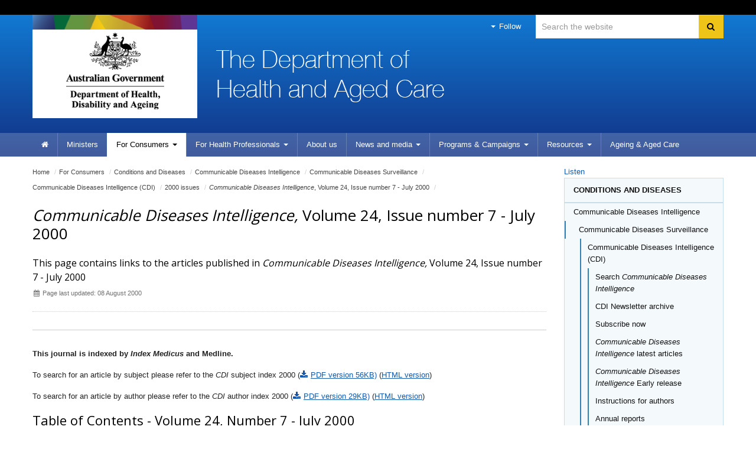

--- FILE ---
content_type: text/html; charset=ISO-8859-1
request_url: http://medicareforall.health.gov.au/internet/main/publishing.nsf/Content/cdi2407-1
body_size: 36670
content:
<!--[if HTML5]><![endif]-->
<!DOCTYPE html>
<!--[if lt IE 7 ]><html lang="en-au" class="ie-6"><![endif]-->
<!--[if IE 7 ]><html lang="en-au" class="ie-7"><![endif]-->
<!--[if IE 8 ]><html lang="en-au" class="ie-8"><![endif]-->
<!--[if (gte IE 9)|!(IE)]>
<!-->
<html lang="en-au"><!--<![endif]-->
<head>
<!--defSID=CA03ELWCMP-->
<META NAME="ROBOTS" CONTENT="INDEX, FOLLOW">
<meta charset="utf-8">
<META NAME="generator" CONTENT="powered by IBM Lotus Workplace Web Content Management(r) 2.0">
<!--[if !HTML5]><meta http-equiv="X-UA-Compatible" content="IE=edge"><![endif]-->
<meta name="viewport" content="width=device-width,initial-scale=1.0"> 
<META NAME="DC.Creator" CONTENT="Commonwealth Department of Health and Aged Care">
<META NAME="DC.Publisher" CONTENT="Commonwealth Department of Health and Aged Care">
<META NAME="DC.Rights" CONTENT="Copyright Commonwealth of Australia 2016">
<META NAME="DC.Title" CONTENT="<em>Communicable Diseases Intelligence,</em> Volume 24, Issue number 7 - July 2000">
<META NAME="DC.Subject" SCHEME="Health Thesaurus" CONTENT="australia; communicable disease control; communicable diseases; periodical">
<META NAME="DC.Description" CONTENT="This page contains links to the articles published in <em>Communicable Diseases Intelligence,</em> Volume 24, Issue number 7 - July 2000">
<META NAME="DC.Language" SCHEME="RFC3066" CONTENT="en">
<META NAME="DC.Date.Created" SCHEME="ISO8601" CONTENT="2000-08-08">
<META NAME="DC.Date.Issued" SCHEME="ISO8601" CONTENT="2004-09-22">
<META NAME="DC.Date.Modified" SCHEME="ISO8601" CONTENT="2000-08-08">
<META NAME="DC.Type" SCHEME="HI type" CONTENT="document">
<META NAME="DC.Type" SCHEME="HI category" CONTENT="resource">
<META NAME="DC.Format" SCHEME="IMT" CONTENT="text/html">
<META NAME="DC.Identifier" SCHEME="URI" CONTENT="http://www1.health.gov.au/internet/main/publishing.nsf/Content/cdi2407-1">
<META NAME="AGLS.Audience" SCHEME="HI age" CONTENT="adult">
<META NAME="Keywords" CONTENT="australia; communicable disease control; communicable diseases; periodical">
<META NAME="Description" CONTENT="This page contains links to the articles published in <em>Communicable Diseases Intelligence,</em> Volume 24, Issue number 7 - July 2000">
<META NAME="HI.Complexity" CONTENT="difficult">
<META NAME="HI.Status" CONTENT="registered">

<link rel="canonical" href="https://www1.health.gov.au/internet/main/publishing.nsf/Content/cdi2407-1" />

<!-- CSS -->
<!-- Core CSS -->
  <link href="/internet/r/publishing.nsf/AttachmentsByTitle/bootstrap.css/$FILE/bootstrap.no-icons.css?OpenElement&v=1.0" rel="stylesheet">
  <link href="//fonts.googleapis.com/css?family=Open+Sans" rel="stylesheet">
  <link href="/internet/r/publishing.nsf/AttachmentsByTitle/font-awesome.css/$FILE/font-awesome.css" rel="stylesheet">
  <link href="/internet/r/publishing.nsf/AttachmentsByTitle/dha.css/$FILE/dha.css?OpenElement&v=1.3" rel="stylesheet">

<!-- IE fixes -->
<!--[if lt IE 9]>
  <link href="/internet/r/publishing.nsf/AttachmentsByTitle/ie.css/$FILE/ie.css?OpenElement&v=1.0" rel="stylesheet">
<![endif]-->

<!-- Responsive -->
  <link href="/internet/r/publishing.nsf/AttachmentsByTitle/bootstrap-responsive.css/$FILE/bootstrap-responsive-v.2.3.2.css?OpenElement&v=1.0" rel="stylesheet">

<!-- Custom local CSS -->
<link href="/internet/main/publishing.nsf/AttachmentsByTitle/site.css/$FILE/site.css?OpenElement&v=1.5" rel="stylesheet">
<link href="/internet/main/publishing.nsf/AttachmentsByTitle/transition.css/$FILE/transition.css?OpenElement&v=1.0" rel="stylesheet">
<link href="/internet/main/publishing.nsf/AttachmentsByTitle/print.css/$FILE/print.css" rel="stylesheet" media="print" type="text/css">

<!-- Favicons -->
<link rel="apple-touch-icon-precomposed" sizes="152x152" href="/internet/r/publishing.nsf/AttachmentsByTitle/favicon.ico/$FILE/favicon-152.png">
<link rel="apple-touch-icon-precomposed" sizes="144x144" href="/internet/r/publishing.nsf/AttachmentsByTitle/favicon.ico/$FILE/favicon-144.png">
<link rel="apple-touch-icon-precomposed" sizes="114x114" href="/internet/r/publishing.nsf/AttachmentsByTitle/favicon.ico/$FILE/favicon-114.png">
<link rel="apple-touch-icon-precomposed" sizes="72x72" href="/internet/r/publishing.nsf/AttachmentsByTitle/favicon.ico/$FILE/favicon-72.png">
<link rel="apple-touch-icon-precomposed" href="/internet/r/publishing.nsf/AttachmentsByTitle/favicon.ico/$FILE/favicon-57.png">
<link rel="shortcut icon" href="/internet/r/publishing.nsf/AttachmentsByTitle/favicon.ico/$FILE/favicon.ico" type="image/x-icon">
<link rel="icon" href="/internet/r/publishing.nsf/AttachmentsByTitle/favicon.ico/$FILE/favicon.ico" type="image/x-icon">


<!-- DHA responsive CSS -->
<link href="/internet/r/publishing.nsf/AttachmentsByTitle/dha-responsive.css/$FILE/dha-responsive.css?OpenElement&v=1.2" rel="stylesheet">
<!--[if lt IE 9]>
<link href="/internet/r/publishing.nsf/AttachmentsByTitle/dha-responsive.css/$FILE/dha-responsive-ltie9.css?OpenElement&v=1.0" rel="stylesheet">
<script src="//cdnjs.cloudflare.com/ajax/libs/html5shiv/3.7.3/html5shiv.js"></script>
<![endif]-->
<link href="/internet/main/publishing.nsf/AttachmentsByTitle/site-responsive.css/$FILE/site-responsive.css?OpenElement&v=1.0" rel="stylesheet">
<script src="//cdn1.readspeaker.com/script/5802/webReader/webReader.js?pids=wr" type="text/javascript"></script>

<script>
  (function(i,s,o,g,r,a,m){i['GoogleAnalyticsObject']=r;i[r]=i[r]||function(){
  (i[r].q=i[r].q||[]).push(arguments)},i[r].l=1*new Date();a=s.createElement(o),
  m=s.getElementsByTagName(o)[0];a.async=1;a.src=g;m.parentNode.insertBefore(a,m)
  })(window,document,'script','//www.google-analytics.com/analytics.js','ga');

  ga('create', 'UA-21227594-1', 'auto');
  ga('send', 'pageview');

</script>

<!-- Google tag (gtag.js) --> 
<script async src=https://www.googletagmanager.com/gtag/js?id=G-3G1Y8WB7Z7></script> 
<script> window.dataLayer = window.dataLayer || []; function gtag(){dataLayer.push(arguments);} gtag('js', new Date()); gtag('config', 'G-3G1Y8WB7Z7'); </script>
<!-- End Google tag (gtag.js) --> 

<!-- </head>
<body text="#000000" bgcolor="#FFFFFF">
-->

<TITLE>
Department of Health and Aged Care | <em>Communicable Diseases Intelligence,</em> Volume 24, Issue number 7 - July 2000
</TITLE>
</HEAD>

<BODY>

<!--noindex-->
<div class="global-header">
<div class="container">
<div class="row">
<div class="span12">
</div>
</div>
</div>
</div>
<!--endnoindex-->

<div class="header clearfix" role="banner"><div class="container">
        <a href="#content" id="skip-to-content" class="visuallyhidden focusable js-skip" accesskey="2">Skip to content</a>
        <a href="#navigation" id="skip-to-navigation" class="visuallyhidden focusable js-skip" accesskey="3">Skip to site navigation</a>
        <a href="#local-navigation" id="skip-to-local-navigation" class="visuallyhidden focusable js-skip" accesskey="4">Skip to local navigation</a><!-- Global nav -->
<div class="navbar navbar-inverse global-navigation"><ul class="nav" role="navigation">
     <li class="dropdown visible-desktop">
       <a href="#" class="dropdown-toggle" data-toggle="dropdown"><i class="caret"></i> Follow</a>
       <ul class="dropdown-menu follow">
          <li><a href="https://www.facebook.com/healthgovau"><i class="icon-facebook-sign"></i>Facebook</a></li>
          <!--<li><a href="https://www.linkedin.com/company/15066"><i class="icon-linkedin-sign"></i>LinkedIn</a></li>-->
          <li><a href="https://twitter.com/healthgovau"><i class="icon-twitter"></i>Twitter</a></li>
          <li><a href="https://www.youtube.com/user/healthgovau"><i class="icon-youtube"></i>YouTube</a></li>
          <li><a href="https://www.pinterest.com/healthgovau/"><i class="icon-pinterest-sign"></i>Pinterest</a></li>
          <li><a href="https://www.health.gov.au/using-our-websites/rss-feed?utm_source=health.gov.au&utm_medium=site-nav&utm_campaign=digital_transformation&utm_content=header"><i class="icon-rss"></i>RSS</a></li>
       </ul>
    </li>
</ul><form id="search" name="sform" action="https://search.health.gov.au/s/search.html" method="get" class="navbar-search visible-desktop input-append">
    <label id="searchlabel" for="searchinput" class="visuallyhidden">Search</label>
    <input id="searchinput" name="query" type="text" class="search span3" placeholder="Search the website" accesskey="5" aria-labelledby="searchlabel" autocomplete="off">
    <input name="collection" value="doh~sp-health" type="hidden">
    <input type="hidden" name="profile" value="health">
    <button type="submit" class="btn" name="Submit"> <i class="icon-search"></i> <span class="visuallyhidden">Search</span> </button> 
</form></div><div class="crest">
      <a href="https://www.health.gov.au" title="Australian Government Department of Health and Aged Care" accesskey="1">Australian Government Department of Health and Aged Care</a>
      <img src="/internet/r/publishing.nsf/AttachmentsByTitle/crest/$FILE/crest-horizontal-small-dark.png" alt="" class="printable-crest"/>
</div><div class="flag">
       <p>The Department of Health and Aged Care</p>
</div></div>
<div class="navbar-wrapper">
  <div class="container">
	<div class="navbar navbar-inverse main-navigation" id="navigation">
	  <div class="navbar-inner"><form id="search-phone" name="sform" class="navbar-search hidden-desktop" method="get" action="https://search.health.gov.au/s/search.html">
                                <label id="searchlabel-phone" for="searchinput-phone" class="visuallyhidden">Search</label>
                                <input id="searchinput-phone" name="query" type="text" accesskey="5" placeholder="Search the website" class="search span11" aria-labelledby="searchlabel-phone">
                                <input name="collection" value="doh~sp-health" type="hidden">
                                <input type="hidden" name="profile" value="health">
                                <button type="submit" class="btn" name="Submit"> <i class="icon-search"></i> <span class="visuallyhidden">Search</span> </button> 
                     </form>		
		  <a class="btn btn-navbar collapsed" data-toggle="collapse" data-target=".main-navigation-collapse">
			<span class="icon-bar"></span>
			<span class="icon-bar"></span>
			<span class="icon-bar"></span>
		  </a>
		  <div class="nav-collapse main-navigation-collapse collapse"><ul class="nav" role="navigation" aria-labelledby="mainlabel"><li class="home"><a href="/internet/main/publishing.nsf/Content/Home"><i class="icon-home"></i> <span class="visuallyhidden">Home</span></a></li><li><a href="https://www.health.gov.au/ministers?utm_source=health.gov.au&utm_medium=site-nav&utm_campaign=digital_transformation&utm_content=ministers">Ministers</a></li><li class="dropdown current"><a href="/internet/main/publishing.nsf/Content/For+Consumers-1" class="dropdown-toggle" data-toggle="dropdown"><span>For</span> Consumers <i class="caret"></i></a><ul class="dropdown-menu"><li><a href="/internet/main/publishing.nsf/Content/Conditions+and+Diseases-1">Conditions and Diseases</a></li><li><a href="https://www.health.gov.au/topics">All other topics (new site)</a></li></ul></li><li class="dropdown"><a href="/internet/main/publishing.nsf/Content/For+Health+Professionals-1" class="dropdown-toggle" data-toggle="dropdown"><span>For Health </span>Professionals <i class="caret"></i></a><ul class="dropdown-menu"><li><a href="/internet/main/publishing.nsf/Content/Conditions+and+Diseases-2">Conditions and Diseases</a></li><li><a href="https://www.health.gov.au/topics/health-workforce">Health Workforce</a></li><li><a href="/internet/main/publishing.nsf/Content/pharmaceutical-benefits-scheme-approved-supplier-administrative-functions">PBS Approved Suppliers</a></li><li><a href="https://www.health.gov.au/topics">All other topics (new site)</a></li></ul></li><li><a href="https://www.health.gov.au/about-us?utm_source=health.gov.au&utm_medium=site-nav&utm_campaign=digital_transformation&utm_content=about%20us">About us</a></li><li class="dropdown"><a href="https://health.gov.au/news?utm_source=health.gov.au&utm_medium=site-nav&utm_campaign=digital_transformation&utm_content=media%20centre" class="dropdown-toggle" data-toggle="dropdown">News and media <i class="caret"></i></a></li><li class="dropdown"><a href="/internet/main/publishing.nsf/Content/Programs+&+Campaigns-1" class="dropdown-toggle" data-toggle="dropdown"><span>Programs </span>& Campaigns <i class="caret"></i></a><ul class="dropdown-menu"><li><a href="/internet/main/publishing.nsf/Content/medical-indemnity.htm">Medical and professional indemnity</a></li><li><a href="https://health.gov.au/our-work">All other program and campaigns (new site)</a></li></ul></li><li class="dropdown"><a href="https://health.gov.au/resources" class="dropdown-toggle" data-toggle="dropdown">Resources <i class="caret"></i></a><ul class="dropdown-menu"></ul></li><li class=""><a href="https://www.health.gov.au/health-topics/aged-care?utm_source=health.gov.au&utm_medium=site-nav&utm_campaign=digital_transformation&utm_content=ageing%20%26%20aged%20care "> <span>Ageing & </span>Aged Care</a></li></ul>
		  </div>
	  </div>
	</div>
  </div>
</div></div><div class="content" role="main" id="content">
  <div class="container">
    <div class="row-fluid"><div class="content-area span9">
<ul class="breadcrumb" aria-labelledby="breadcrumbslabel">
<li class="visuallyhidden" id="breadcrumbslabel">You are here:</li><li><a href="/internet/main/publishing.nsf/Content/Home">Home</a> <span class="divider">/</span></li><li><a href="/internet/main/publishing.nsf/Content/For+Consumers-1"><span>For</span> Consumers</a> <span class="divider">/</span></li><li><a href="/internet/main/publishing.nsf/Content/Conditions+and+Diseases-1">Conditions and Diseases</a> <span class="divider">/</span></li><li><a href="/internet/main/publishing.nsf/Content/cda-cdi-aims.htm">Communicable Diseases Intelligence</a> <span class="divider">/</span></li><li><a href="/internet/main/publishing.nsf/Content/cda-cdi-aims.htm">Communicable Diseases Surveillance</a> <span class="divider">/</span></li><li><a href="/internet/main/publishing.nsf/Content/cda-cdi-aims.htm">Communicable Diseases Intelligence (CDI)</a> <span class="divider">/</span></li><li><a href="/internet/main/publishing.nsf/Content/2000+issues-1">2000 issues</a> <span class="divider">/</span></li><li><a href="/internet/main/publishing.nsf/Content/cdi2407-1"><em>Communicable Diseases Intelligence</em>, Volume 24, Issue number 7 - July 2000</a> <span class="divider">/</span></li></ul><!-- RS start -->
<div id="read"><div class="row-fluid title-meta"><div class="span12"><h1><em>Communicable Diseases Intelligence,</em> Volume 24, Issue number 7 - July 2000</h1><p class="strapline">This page contains links to the articles published in <em>Communicable Diseases Intelligence,</em> Volume 24, Issue number 7 - July 2000</p><p class="publish-date"><i class="icon-calendar"></i> Page last updated: 08 August 2000</p></div></div><!-- THIS PAGE IS CACHED --><!--$$$PREBODY$$$-->

<p><hr>
<p><strong>This journal is indexed by <em>Index Medicus</em> and Medline. </strong></p>
<p>To search for an article by subject please refer to the <em>CDI</em> subject index 2000 (<a href="cda-pubs-cdi-indexes-subject2000.htm/$FILE/subject2000.pdf">PDF version 56KB)</a> (<a href="cda-pubs-cdi-indexes-subject2000.htm">HTML&nbsp;version</a>)</p>
<p>To search for an article by author please refer to the <em>CDI</em> author index 2000 (<a href="cda-pubs-cdi-indexes-author2000.htm/$FILE/author2000.pdf">PDF version 29KB)</a> (<a href="cda-pubs-cdi-indexes-author2000.htm">HTML&nbsp;version</a>)</p>

<h2> Table of Contents -  Volume 24, Number 7 - July 2000 </h2>
<p><a href="cda-cdi2407-pdf-cnt.htm/$FILE/cdi2407.pdf"><strong>  Complete issue - July 2000 (PDF file 438KB)</strong></a> </p>
<ul>
  <li><a href="cda-pubs-cdi-2000-cdi2407-cdi2407a.htm">Annual report of the Australian Meningococcal Surveillance Programme, 1999 <br>
    (<em>Australian Meningococcal Surveillance Programme</em>) </a><br>
 - Also available as a <a href="cda-cdi2407-pdf-cnt.htm/$FILE/cdi2407a.pdf">(PDF file 95KB)</a> </li>
</ul>
<ul>
  <li><a href="cda-pubs-cdi-2000-cdi2407-cdi2407b.htm">The National Neisseria Network 1979-200?<br>
    (<em>National Neisseria Network</em>)</a><br>
 - Also available as a <a href="cda-cdi2407-pdf-cnt.htm/$FILE/cdi2407b.pdf">(PDF file 55KB)</a> </li>
</ul>
<ul>
  <li><a href="cda-pubs-cdi-2000-cdi2407-cdi2407c.htm"> Notes from the North <em>(Jan Savage</em>) </a><br>
 - Also available as a <a href="cda-cdi2407-pdf-cnt.htm/$FILE/cdi2407c.pdf">(PDF file 18KB)</a> </li>
</ul>
<ul>
  <li><a href="cda-pubs-cdi-2000-cdi2407-cdi2407d.htm"> Current testing methods and penicillin resistance in <em>Neisseria gonorrhoeae</em> in North Queensland <br>
    (<em>David Bradford</em>) </a><br>
 - Also available as a <a href="cda-cdi2407-pdf-cnt.htm/$FILE/cdi2407d.pdf">(PDF file 23KB)</a> </li>
</ul>
<ul>
  <li><a href="cda-pubs-cdi-2000-cdi2407-cdi2407e.htm">Annual report of the Rotavirus Surveillance Programme, 1999/2000 <br>
    (<em>Paul Masendycz, Nada Bogdanovic-Sakran, Enzo Palombo, Ruth Bishop, Graeme Barnes</em>) </a><br>
 - Also available as a <a href="cda-cdi2407-pdf-cnt.htm/$FILE/cdi2407e.pdf">(PDF file 64KB)</a> </li>
</ul>
<ul>
  <li><a href="cda-pubs-cdi-2000-cdi2407-cdi2407f.htm">Legionnaires' disease outbreak: Victoria's largest identified outbreak <br>
    (<em>Neil Formica, Graham Tallis, Bernard Zwolak, Mary Beers, Geoff Hogg, et al</em>)</a><br>
 - Also available as a <a href="cda-cdi2407-pdf-cnt.htm/$FILE/cdi2407f.pdf">(PDF file 65KB)</a> </li>
</ul>
<ul>
  <li><a href="cda-pubs-cdi-2000-cdi2407-cdi2407g.htm">Hepatitis A in south-eastern Sydney 1997-1999: continuing concerns for gay men and an outbreak among illicit drug users <br>
    (<em>Valerie Delpech, Sarah Thackway, Lorraine Young, Guiletta Pontivivo, Elizabeth Smedley, Keira Morgan, Mark Ferson</em>) </a><br>
 - Also available as a <a href="cda-cdi2407-pdf-cnt.htm/$FILE/cdi2407g.pdf">(PDF file 148KB)</a> </li>
</ul>
<ul>
 <li><a href="cda-pubs-cdi-2000-cdi2407-cdi2407h.htm">The laboratory containment of wild poliovirus in Australia <br>
    (<em>Heath Kelly, Nittita Prasopa-Plazier, Anita Soar, Greg Sam, Margery Kennett</em>)</a><br>
 - Also available as a <a href="cda-cdi2407-pdf-cnt.htm/$FILE/cdi2407h.pdf">(PDF file 55KB)</a> </li>
</ul>
<ul>
  <li><a href="cda-pubs-cdi-2000-cdi2407-cdi2407i.htm">New Publication </a><br>
 - Also available as a <a href="cda-cdi2407-pdf-cnt.htm/$FILE/cdi2407i.pdf">(PDF file 20KB)</a> </li>
</ul>
<ul>
  <li><a href="cda-pubs-cdi-2000-cdi2407-cdi2407j.htm">Measles in health care facilities: some salutary lessons <br>
    (<em>Jeffrey Hanna, Ann Richards, Dallas Young, Susan Hills, Jan Humphreys</em>)</a><br>
 - Also available as a <a href="cda-cdi2407-pdf-cnt.htm/$FILE/cdi2407j.pdf">(PDF file 37KB)</a> </li>
</ul>
<ul>
  <li>Communicable Diseases Surveillance
  <ul>
    <li><a href="cda-pubs-cdi-2000-cdi2407-cdi2407k.htm">Highlights (<em>historical data graph, chlamydial infection, 
      encephalitis, foodborne illness outbreaks, legionellosis, listeria, meningococcal infection,vaccine preventable diseases, influenza surveillance</em>)</a><br>
    - Also available as a <a href="cda-cdi2407-pdf-cnt.htm/$FILE/cdi2407k.pdf">(PDF file 84KB)</a> <br>
    </li>
  </ul>
  <ul>
  <li><a href="cda-pubs-cdi-2000-cdi2407-cdi2407l.htm">Tables (<em>NNDSS, LabVISE, ASPREN</em>) </a><br>
 - Also available as a <a href="cda-cdi2407-pdf-cnt.htm/$FILE/cdi2407l.pdf">(PDF file 56KB)</a> <br>
  </li>
  </ul>
  <ul>
  <li><a href="cda-pubs-cdi-2000-cdi2407-cdi2407m.htm">Additional reports (<em>Sentinel Chickens Surveillance, HIV and AIDS Surveillance, Childhood immunisation Coverage)</em> </a><br>
 - Also available as a <a href="cda-cdi2407-pdf-cnt.htm/$FILE/cdi2407m.pdf">(PDF file 55KB)</a> </li>
    </ul>
  </li>
</ul>
<ul>
  <li><a href="cda-pubs-cdi-2000-cdi2407-cdi2407o.htm">Overseas briefs </a><br>
 - Also available as a <a href="cda-cdi2407-pdf-cnt.htm/$FILE/cdi2407o.pdf">(PDF file 52KB)</a> </li>
</ul><div class="row-fluid section-content"><div class="span12"><h3 class="border-bottom dark">In this section</h3><ul class="icons-ul"><li><strong><a href="/internet/main/publishing.nsf/Content/cdi2407-1"><i class="icon-li icon-chevron-right"></i><em>Communicable Diseases Intelligence,</em> Volume 24, Issue number 7 - July 2000</a></strong></li></ul></div></div></div>
<!-- RS End --></div><div class="aside span3"><div id="readspeaker_button1" class="rs_skip rsbtn rs_preserve">
   <a rel="nofollow" class="rsbtn_play" accesskey="L" title="Listen to this page using ReadSpeaker webReader" href="//app-oc.readspeaker.com/cgi-bin/rsent?customerid=5802&amp;lang=en_au&amp;readid=read&amp;url=https%3A%2F%2Fwww1.health.gov.au%2Finternet%2Fmain%2Fpublishing.nsf%2FContent%2Fcdi2407-1">
      <span class="rsbtn_left rsimg rspart"><span class="rsbtn_text"><span>Listen</span></span></span>
       <span class="rsbtn_right rsimg rsplay rspart"></span>
   </a>
</div><ul class="nav nav-list sidebar-navigation" id="local-navigation" role="navigation"><li class="nav-header"><a href="/internet/main/publishing.nsf/Content/Conditions+and+Diseases-1">Conditions and Diseases</a></li><li class=" active"><a href="/internet/main/publishing.nsf/Content/cda-cdi-aims.htm">Communicable Diseases Intelligence</a></li><ul class="nav nav-list"><li class="active" ><a href="/internet/main/publishing.nsf/Content/cda-cdi-aims.htm">Communicable Diseases Surveillance</a></li><ul class="nav nav-list"><li class="active" ><a href="/internet/main/publishing.nsf/Content/cda-cdi-aims.htm">Communicable Diseases Intelligence (CDI)</a></li><ul class="nav nav-list"><li><a href="/internet/main/publishing.nsf/Content/cdi-search">Search <em>Communicable Diseases Intelligence</em></a></li><li><a href="/internet/main/publishing.nsf/Content/cdi-newsletter-archive-index">CDI Newsletter archive</a></li><li><a href="https://confirmsubscription.com/h/r/091E88E7E83AC090">Subscribe now</a></li><li><a href="/internet/main/publishing.nsf/Content/cda-pubs-cdi-cdicur.htm"><em>Communicable Diseases Intelligence</em> latest articles</a></li><li><a href="/internet/main/publishing.nsf/Content/cda-cdi-early-release"><em>Communicable Diseases Intelligence</em> Early release</a></li><li><a href="/internet/main/publishing.nsf/Content/cda-pubs-cdi-auth_inst.htm">Instructions for authors</a></li><li><a href="/internet/main/publishing.nsf/Content/annual+reports-1">Annual reports</a></li><li><a href="/internet/main/publishing.nsf/Content/cdisupplements-1-lp">Supplements</a></li><li><a href="/internet/main/publishing.nsf/Content/Subject+and+author+indexes-1">Subject and author indexes</a></li><li><a href="/internet/main/publishing.nsf/Content/cdi-2025-index">2025 Articles</a></li><li><a href="/internet/main/publishing.nsf/Content/cdi-2024-index">2024 Articles</a></li><li><a href="/internet/main/publishing.nsf/Content/cdi-2023-index">2023 Articles</a></li><li><a href="/internet/main/publishing.nsf/Content/cdi-2022-index">2022 Articles</a></li><li><a href="/internet/main/publishing.nsf/Content/cdi-2021-index">2021 Articles</a></li><li><a href="/internet/main/publishing.nsf/Content/cdi-2020-index">2020 Articles</a></li><li><a href="/internet/main/publishing.nsf/Content/cdi-2019-index">2019 Articles</a></li><li><a href="/internet/main/publishing.nsf/Content/cdi-2018-index">2018 Articles</a></li><li><a href="/internet/main/publishing.nsf/Content/2017+issues-1">2017 issues</a></li><li><a href="/internet/main/publishing.nsf/Content/2016+issues-1">2016 issues</a></li><li><a href="/internet/main/publishing.nsf/Content/2015+issues-1">2015 issues</a></li><li><a href="/internet/main/publishing.nsf/Content/2014+issues-1">2014 issues</a></li><li><a href="/internet/main/publishing.nsf/Content/2013+issues-1">2013 issues</a></li><li><a href="/internet/main/publishing.nsf/Content/2012+issues-1">2012 issues</a></li><li><a href="/internet/main/publishing.nsf/Content/2011+issues-1">2011 issues</a></li><li><a href="/internet/main/publishing.nsf/Content/2010+issues-1">2010 issues</a></li><li><a href="/internet/main/publishing.nsf/Content/2009+issues-1">2009 issues</a></li><li><a href="/internet/main/publishing.nsf/Content/2008+issues-1">2008 issues</a></li><li><a href="/internet/main/publishing.nsf/Content/2007+issues-1">2007 issues</a></li><li><a href="/internet/main/publishing.nsf/Content/2006+issues-1">2006 issues</a></li><li><a href="/internet/main/publishing.nsf/Content/2005+issues-1">2005 issues</a></li><li><a href="/internet/main/publishing.nsf/Content/2004+issues-1">2004 issues</a></li><li><a href="/internet/main/publishing.nsf/Content/2003+issues-1">2003 issues</a></li><li><a href="/internet/main/publishing.nsf/Content/2002+issues-1">2002 issues</a></li><li><a href="/internet/main/publishing.nsf/Content/2001+issues-1">2001 issues</a></li><li class="active" ><a href="/internet/main/publishing.nsf/Content/2000+issues-1">2000 issues</a></li><ul class="nav nav-list"><li><a href="/internet/main/publishing.nsf/Content/cdi2401-1"><em>Communicable Diseases Intelligence</em>, Volume 24, Issue number 1 - 20 January 2000</a></li><li><a href="/internet/main/publishing.nsf/Content/cdi2402-1"><em>Communicable Diseases Intelligence</em>, Volume 24, Issue number 2 - 17 February 2000</a></li><li><a href="/internet/main/publishing.nsf/Content/cdi2403s-1"><em>Communicable Diseases Intelligence</em>, Volume 24, Supplement - March 2000</a></li><li><a href="/internet/main/publishing.nsf/Content/cdi2403-1"><em>Communicable Diseases Intelligence</em>, Volume 24, Number 3 - 16 March 2000</a></li><li><a href="/internet/main/publishing.nsf/Content/cdi2404-1"><em>Communicable Diseases Intelligence</em>, Volume 24, Issue number 4 - April 2000</a></li><li><a href="/internet/main/publishing.nsf/Content/cdi2405-1"><em>Communicable Diseases Intelligence</em>, Volume 24, Issue number 5 - May 2000</a></li><li><a href="/internet/main/publishing.nsf/Content/cdi2406-1"><em>Communicable Diseases Intelligence</em>, Volume 24, Issue number 6 - June 2000</a></li><li class="active" ><a href="/internet/main/publishing.nsf/Content/cdi2407-1"><em>Communicable Diseases Intelligence</em>, Volume 24, Issue number 7 - July 2000</a></li><li><a href="/internet/main/publishing.nsf/Content/cdi2408-1"><em>Communicable Diseases Intelligence</em>, Volume 24, Issue number 8 - August 2000</a></li><li><a href="/internet/main/publishing.nsf/Content/cdi2409-1"><em>Communicable Diseases Intelligence</em>, Volume 24, Issue number 9 - September 2000</a></li><li><a href="/internet/main/publishing.nsf/Content/cdi2410-1"><em>Communicable Diseases Intelligence</em>, Volume 24, Number 10 - October 2000</a></li><li><a href="/internet/main/publishing.nsf/Content/cdi2411-1"><em>Communicable Diseases Intelligence</em>, Volume 24, Issue number 11 - November 2000</a></li><li><a href="/internet/main/publishing.nsf/Content/cdi2412-1"><em>Communicable Diseases Intelligence</em>, Volume 24, Issue number 12 - December 2000</a></li></ul><li><a href="/internet/main/publishing.nsf/Content/1999+issues-1">1999 issues</a></li><li><a href="/internet/main/publishing.nsf/Content/1998+issues-1">1998 issues</a></li><li><a href="/internet/main/publishing.nsf/Content/1997+issues-1">1997 issues</a></li><li><a href="/internet/main/publishing.nsf/Content/1996+issues-1">1996 issues</a></li><li><a href="/internet/main/publishing.nsf/Content/Communicable+Diseases+Intelligence+Technical+report+series-2">Communicable Diseases Intelligence Technical report series</a></li></ul></ul></ul></ul><div class="row-fluid">
<div class="span12">
<div class="content-block">
<p><strong>CDI Search</strong> </p><p>
<a href="/internet/main/publishing.nsf/Content/cdi-search">Search Communicable Diseases Intelligence</a>

</div>
</div>
</div>

<div class="row-fluid">
<div class="span12">
<div class="content-block">

<p><strong>Communicable Diseases Intelligence  subscriptions</strong></p><p>
 Sign-up to email updates: <a href="/internet/main/publishing.nsf/Content/cda-subscribe.htm">Subscribe Now</a></p>

</div>
</div>
</div>
	<div class="row-fluid">
		<div class="span12">
			<div class="content-block"><div class="rghtnavblock">
<p><strong>Communicable Diseases Surveillance</strong></p>
<ul>
<li><a href="/internet/main/publishing.nsf/Content/cda-new.htm">What&#8217;s new</a></li>
<li><a href="/internet/main/publishing.nsf/Content/cda-about.htm">About us</a></li>
<li><a href="/internet/main/publishing.nsf/Content/cda-surveil-surv_sys.htm">Surveillance</a></li>
<li><a href="http://www9.health.gov.au/cda/source/cda-index.cfm">Communicable disease data</a></li>
<li><a href="cda-pubs-cdi-cdiintro.htm">Publications</a></li>
<li><a href="/internet/main/publishing.nsf/Content/cda-contact.htm">Contact us</a></li>
<li><a href="/internet/main/publishing.nsf/Content/cda-cdilinks.htm">Related links</a></li>
</ul>
</div>
</div>
		</div>
	</div>
	<div class="row-fluid">
		<div class="span12">
			<div class="content-block"><div class="rghtnavblock">
<p><strong>Communicable Diseases Intelligence</strong> </p>
<ul>
<li><a href="./Subject+and+author+indexes-1">Indexes</a></li>
<li><a href="./cda-pubs-cdi-cdicur.htm">Current issue</a></li>
<li><a href="./2000+issues-1">2000 Issues</a></li>

<li><a href="./cda-pubs-cdi-subs.htm#subs">Subscriptions</a></li>
<li><a href="./cda-pubs-cdi-subs.htm#contributions">Contributions</a></li>
<li><a href="./cda-pubs-cdi-cdisched.htm">Timetable for submissions</a></li>
<li><a href="./cda-pubs-cdi-subs.htm#disclaimer">Disclaimer</a></li>
</ul>
</div>
</div>
		</div>
	</div></div></div>
</div>
</div>
<div class="footer" role="contentinfo">
      <div class="container">
        <div class="row-fluid"><div class="span4 divided">
	<h1 class="flag">Department of Health and Aged Care</h1>
</div>
<div class="bottom-locked">
	<div class="crest visible-desktop">
		<a href="/internet/main/publishing.nsf/Content/home">Department of Health and Aged Care</a>
	</div>
	<p class="small-print">&copy; Commonwealth of Australia<br>ABN: 83 605 426 759</p>
</div><div class="span2 divided">
  <h2>health.gov.au<span class="hidden-desktop"> sections</span></h2>
  <ul>
    <li><a href="/internet/main/publishing.nsf/Content/Home">Home</a></li>
    <li><a href="https://www.health.gov.au/ministers?utm_source=health.gov.au&utm_medium=site-nav-footer&utm_campaign=digital_transformation&utm_content=ministers">Ministers</a></li>
    <li><a href="/internet/main/publishing.nsf/Content/For+Consumers-1">For Consumers</a></li>
    <li><a href="/internet/main/publishing.nsf/Content/For+Health+Professionals-1">For Health Professionals</a></li>
    <li><a href="https://www.health.gov.au/about-us?utm_source=health.gov.au&utm_medium=site-nav-footer&utm_campaign=digital_transformation&utm_content=about%20us">About Us</a></li>
    <li><a href="https://health.gov.au/news?utm_source=health.gov.au&utm_medium=site-nav-footer&utm_campaign=digital_transformation&utm_content=media%20centre">News and media</a></li>
    <li><a href="https://health.gov.au/our-work">Programs &amp; Campaigns</a></li>
    <li><a href="https://health.gov.au/resources">Resources</a></li>
  </ul>
</div>
<div class="span2 divided">
  <h2>Quick Links</h2>
  <ul>
    <li><a href="https://www.health.gov.au/about-us/work-with-us?utm_source=health.gov.au&utm_medium=site-nav-footer&utm_campaign=digital_transformation&utm_content=jobs">Jobs</a></li>
    <li><a href="https://consultations.health.gov.au">Consultations</a></li>
    <li><a href="https://www.health.gov.au/about-us/what-we-do/grants-and-tenders?utm_source=health.gov.au&utm_medium=site-nav-footer&utm_campaign=digital_transformation&utm_content=tenders%20and%20grants">Grants and tenders</a></li>
    <li><a href="https://www.health.gov.au/about-us/corporate-reporting/budgets?utm_source=health.gov.au&utm_medium=site-nav-footer&utm_campaign=digital_transformation&utm_content=budget">Budget</a></li>
    <li><a href="https://www.health.gov.au/about-us/corporate-reporting/annual-reports?utm_source=health.gov.au&utm_medium=site-nav-footer&utm_campaign=digital_transformation&utm_content=annual%20reports">Annual Reports</a></li>
    <li><a href="https://www.health.gov.au/about-us/corporate-reporting/report-suspected-fraud?utm_source=health.gov.au&utm_medium=site-nav-footer&utm_campaign=digital_transformation&utm_content=reporting%20suspected%20fraud">Reporting Suspected Fraud</a></li>
  </ul>
</div>
<!--<div class="span2 divided">
  <h2>Tools</h2>
  <ul>
    <li><a href="/internet/main/publishing.nsf/Content/A-Z">A-Z Index</a></li>
    <li><a href="/internet/main/publishing.nsf/Content/health-forms.htm">A-Z Forms</a></li>
    <li><a href="/internet/main/publishing.nsf/Content/sitemap">Site Map</a></li>
    <li><a href="/internet/main/publishing.nsf/Content/Glossary">Acronyms &amp; Glossary</a></li>
    <li><a href="https://www.health.gov.au/media-centre?utm_source=health.gov.au&utm_medium=site-nav-footer&utm_campaign=digital_transformation&utm_content=subscription">Subscription</a></li>
  </ul>
</div>-->
<div class="span2 divided">
  <h2>About</h2>
  <ul>
   <!--<li><a href="/internet/main/publishing.nsf/Content/health-comments.htm">X Feedback Complaints Enquiry</a></li>-->
    <li><a href="https://www.health.gov.au/about-us/contact-us?utm_source=health.gov.au&utm_medium=site-nav-footer&utm_campaign=digital_transformation&utm_content=contact%20us">Contact Us</a></li>
    <li><a href="https://www.health.gov.au/using-our-websites/accessibility?utm_source=health.gov.au&utm_medium=site-nav-footer&utm_campaign=digital_transformation&utm_content=accessibility">Accessibility</a></li>
    <li><a href="https://www.health.gov.au/using-our-websites/privacy?utm_source=health.gov.au&utm_medium=site-nav-footer&utm_campaign=digital_transformation&utm_content=privacy">Privacy</a></li>
    <li><a href="https://www.health.gov.au/using-our-websites/disclaimer?utm_source=health.gov.au&utm_medium=site-nav-footer&utm_campaign=digital_transformation&utm_content=disclaimer">Disclaimer</a></li>
    <li><a href="https://www.health.gov.au/using-our-websites/copyright?utm_source=health.gov.au&utm_medium=site-nav-footer&utm_campaign=digital_transformation&utm_content=copyright">Copyright</a></li>
    <li><a href="https://www.health.gov.au/about-us/corporate-reporting/senate-order-listings?utm_source=health.gov.au&utm_medium=site-nav-footer&utm_campaign=digital_transformation&utm_content=senate%20order%20contracts">Senate Order Listings</a></li>
  </ul>
</div></div>
<div class="follow hidden-desktop">
    	<h3 class="border-bottom dark">Follow us</h3>
    	<ul class="follow">
            <li><a href="https://www.linkedin.com/company/15066"><i class="icon-linkedin-sign"></i><span class="visuallyhidden">LinkedIn</span></a></li>
            <li><a href="https://twitter.com/healthgovau"><i class="icon-twitter"></i><span class="visuallyhidden">Twitter</span></a></li>
            <li><a href="https://www.youtube.com/user/healthgovau"><i class="icon-youtube"></i><span class="visuallyhidden">YouTube</span></a></li>
            <li><a href="https://plus.google.com/118195479404088553156/posts"><i class="icon-google-plus-sign"></i><span class="visuallyhidden">Google Plus</span></a></li>
            <li><a href="https://www.pinterest.com/healthgovau/"><i class="icon-pinterest-sign"></i><span class="visuallyhidden">Pinterest</span></a></li>
            <li><a href="https://www.health.gov.au/news/rss.xml"><i class="icon-rss"></i><span class="visuallyhidden">RSS</span></a></li>
          </ul>
	</div>
</div>
</div>


<!-- Core JS -->
<script src="https://ajax.googleapis.com/ajax/libs/jquery/1.8.0/jquery.min.js"></script>
<script src="/internet/r/publishing.nsf/AttachmentsByTitle/bootstrap.min.js/$FILE/bootstrap.min.js"></script>
<script src="/internet/r/publishing.nsf/AttachmentsByTitle/modernizr/$FILE/modernizr.custom.49735.js"></script>
<!--[if lt IE 9 ]>
<script src="/internet/r/publishing.nsf/AttachmentsByTitle/respond.js/$FILE/respond.js?OpenElement&v=1.0"></script>
<script src="/internet/r/publishing.nsf/AttachmentsByTitle/placeholders.min.js/$FILE/placeholders.min.js?OpenElement&v=1.0"></script>
<![endif]--> 
<!--<script src="http://f1.as.readspeaker.com/script/5802/ReadSpeaker.js?pids=embhl" type="text/javascript"></script>-->
<script src="/internet/r/publishing.nsf/AttachmentsByTitle/dha.js/$FILE/dha.js?OpenElement&v=1.2"></script>

<!-- Site JS -->
<script src="/internet/main/publishing.nsf/AttachmentsByTitle/site.js/$FILE/site.js?OpenElement&v=1.7"></script>




</body>
</html>


--- FILE ---
content_type: text/css
request_url: http://medicareforall.health.gov.au/internet/r/publishing.nsf/AttachmentsByTitle/dha.css/$FILE/dha.css?OpenElement&v=1.3
body_size: 61469
content:
/* CSS crunched with Crunch - http://crunchapp.net/ */
.clearfix{*zoom:1;}.clearfix:before,.clearfix:after{display:table;content:"";line-height:0;}
.clearfix:after{clear:both;}
.hide-text{font:0/0 a;color:transparent;text-shadow:none;background-color:transparent;border:0;}
.carousel .carousel-anim{color:#FFFFFF;left:0;margin-bottom:0;margin-right:0;margin-top:0;position:absolute;text-align:center;text-decoration:none;top:0;z-index:999;font-size:15px;font-size:1.5rem;background:#000;opacity:0.5;filter:alpha(opacity=50);padding:10px;}.carousel .carousel-anim:hover,.carousel .carousel-anim:focus,.carousel .carousel-anim:active{text-decoration:underline;color:#FFF;background:#000;opacity:1;filter:alpha(opacity=100);}
.carousel .carousel-anim i{text-decoration:none;margin-right:5px;}
.carousel .carousel-caption{background-color:#ffffff;background-color:rgba(255, 255, 255, 0.85);zoom:1;background-color:transparent\9;-ms-filter:"progid:DXImageTransform.Microsoft.gradient(startColorstr=#d9ffffff, endColorstr=#d9ffffff)";filter:progid:DXImageTransform.Microsoft.gradient(startColorstr=#d9ffffff, endColorstr=#d9ffffff);}.carousel .carousel-caption h2{margin-top:0;}.carousel .carousel-caption h2 a{color:#000;text-decoration:none;}.carousel .carousel-caption h2 a:hover,.carousel .carousel-caption h2 a.focus{text-decoration:underline;}
.carousel .carousel-caption p{color:#000000;font-size:14px;font-size:1.4rem;margin:0;}
.carousel.carousel-black .carousel-caption{background-color:#000000;background-color:rgba(0, 0, 0, 0.75);zoom:1;background-color:transparent\9;-ms-filter:"progid:DXImageTransform.Microsoft.gradient(startColorstr=#bf000000, endColorstr=#bf000000)";filter:progid:DXImageTransform.Microsoft.gradient(startColorstr=#bf000000, endColorstr=#bf000000);}.carousel.carousel-black .carousel-caption h2 a{color:#FFF;}
.carousel.carousel-black .carousel-caption p{color:#FFF;}
.carousel .carousel-indicators{padding:0;opacity:0.5;filter:alpha(opacity=50);background:#000;right:0;top:0;padding:10px;}.carousel .carousel-indicators li{cursor:pointer;height:15px;width:15px;background-color:#ffffff;background-color:rgba(255, 255, 255, 0.5);zoom:1;background-color:transparent\9;-ms-filter:"progid:DXImageTransform.Microsoft.gradient(startColorstr=#80ffffff, endColorstr=#80ffffff)";filter:progid:DXImageTransform.Microsoft.gradient(startColorstr=#80ffffff, endColorstr=#80ffffff);-webkit-border-radius:0;-moz-border-radius:0;border-radius:0;margin:0 3px;}.carousel .carousel-indicators li.active{background-color:#FFF;}
.carousel .carousel-control{text-decoration:none;color:#FFF;background:#000;top:35%;line-height:50px;height:60px;-webkit-border-radius:0;-moz-border-radius:0;border-radius:0;border:0;}.carousel .carousel-control.right{right:0;}
.carousel .carousel-control.left{left:0;}
.carousel .carousel-control:hover,.carousel .carousel-control:focus,.carousel .carousel-control:active{opacity:1;filter:alpha(opacity=100);background:#000;color:#FFF;}
.no-float{float:none !important;}
.visuallyhidden{border:0;clip:rect(0 0 0 0);height:1px;margin:-1px;overflow:hidden;padding:0;position:absolute;width:1px;}
.visuallyhidden.focusable:active,.visuallyhidden.focusable:focus{clip:auto;height:auto;margin:0;overflow:visible;position:static;width:auto;}
.text-center{text-align:center;}
.text-left{text-align:left;}
.text-right{text-align:right;}
html{font-size:62.5%;}
body{margin:0;background-color:#ffffff;color:#222222;font-size:13px;font-size:1.3rem;}
img{max-width:100%;}
code,pre{font-size:12px;font-size:1.2rem;}
.table-wrapper{overflow-x:scroll;}
table{width:100%;font-size:13px;font-size:1.3rem;line-height:1.53846153846154;margin:0 0 20px 0;background-color:#ffffff;}table th,table td{padding:10px;}
table thead tr th{font-weight:bold;text-align:left;vertical-align:bottom;border-top:1px solid #c4deee;border-bottom:1px solid #c4deee;padding:10px;line-height:20px;background-color:#e8f3fa;color:#222222;}
table tbody tr:hover>td,table tbody tr:hover>th{background-color:#eeeeee;color:#222222;}
table tbody tr td{border-top:1px solid #c4deee;border-bottom:1px solid #c4deee;vertical-align:top;padding:10px;}table tbody tr td.numeric{text-align:right;}
table tfoot tr td{font-weight:bold;border-top:1px solid #c4deee;border-bottom:1px solid #c4deee;padding:10px;}table tfoot tr td.numeric{text-align:right;}
table caption{border-top:1px solid #c4deee;font-size:14px;font-size:1.4rem;line-height:1.42857142857143;font-weight:bold;padding:10px;background-color:#d5e8f2;color:#222222;}
table.table-bordered{border-collapse:collapse;box-sizing:border-box !important;}table.table-bordered thead tr th{border:1px solid #c4deee;}
table.table-bordered tfoot tr td{border:1px solid #c4deee;}
table.table-bordered tbody tr td{border:1px solid #c4deee;}
table.table-bordered caption{border:1px solid #c4deee;border-bottom:0;}
table.table-bordered caption+thead tr:first-child th:first-child,table.table-bordered caption+tbody tr:first-child td:first-child,table.table-bordered colgroup+thead tr:first-child th:first-child,table.table-bordered colgroup+tbody tr:first-child td:first-child,table.table-bordered caption+thead tr:first-child th:last-child,table.table-bordered caption+tbody tr:first-child td:last-child,table.table-bordered colgroup+thead tr:first-child th:last-child,table.table-bordered colgroup+tbody tr:first-child td:last-child{-webkit-border-radius:0;-moz-border-radius:0;border-radius:0;}
table.table-striped tbody>tr:nth-child(2n+1)>td,table.table-striped tbody>tr:nth-child(2n+1)>th{background-color:#f9f9f9;}
table.table-striped tbody>tr:hover>td,table.table-striped tbody>tr:hover>th{background-color:#eeeeee !important;}
table.table-condensed{font-size:11px;font-size:1.1rem;line-height:1.63636363636364;}table.table-condensed caption{font-size:12px;font-size:1.2rem;line-height:1.5;padding:4px 5px;}
table th,table tfoot td{background:#e8f3fa;}
table *{border-color:#c4deee;}
a:hover,a.offsite:hover span,a.with-icon:hover span,a.download:hover,.download a:hover strong,.download a:hover i,.block-action:hover,.page-tools a:hover i{color:#1157ad;color:#0a3467;}
.block-action:hover span{border-bottom-color:#0880d1;}
a,a.offsite span,a.with-icon span,a.download,.download a strong,.download i{color:#1157AD;color:#1157ad;}
a:after,.externallink:after{display:inline-block;}
[class^="icon-"]:before,[class*=" icon-"]:before{text-decoration:none;}
.content .sidebar-navigation .nav-header{color:#1692da;}
.sidebar-navigation,.featured,.form-actions{background:#e8f3fa;}
.sidebar-navigation,.sidebar-navigation .nav-header,.content .nav-list .nav-list a,.nav-list .nav-list a,.page-tools.bordered,legend,.form-actions{border-color:#c4deee;}
.rs_skip{position:relative;margin-bottom:20px;}
#rs:hover,#rs:focus{text-decoration:underline;}
#xp1{position:absolute;right:0;}
.content{margin-top:16px;margin-bottom:32px;}.content:focus{outline:none;}
.content .breadcrumb{background-color:transparent;padding:0;font-size:11px;font-size:1.1rem;line-height:1.81818181818182;margin:0 0 16px 0;color:#333;}.content .breadcrumb li{margin:0 0 6px;}.content .breadcrumb li a{margin:0 0 0 5px;text-decoration:none;border:0;color:#444;}.content .breadcrumb li a:hover{border-bottom:1px solid;}
.content .breadcrumb li a:first-child{margin-left:0;}
.content .breadcrumb li .active{color:#000 !important;font-weight:normal;}
.title-meta{margin-bottom:24px;border-bottom:1px dotted #CCC;}.title-meta[class^="icon-"],.title-meta[class*="icon-"]{margin-left:0;}
.content p.callout{color:#555;font-size:17px;font-size:1.7rem;line-height:1.4;margin:0 0 14px 0;-webkit-font-smoothing:antialiased;font-smoothing:antialiased;}
.content a{text-decoration:none;}
.content-area a{text-decoration:underline;}
.content-area .download a,.content-area a.top,.content-area .section-content a,.content-area .btn,.content-area .nav a,.content .rs_skip a{text-decoration:none;}
.section-content li a>i{color:#444;}
.section-content li a:hover>i,.section-content li a:active>i,.section-content li a:focus>i{color:#000;}
.content a.with-icon,.content a.offsite{border-bottom:0;}
.content a.with-icon span,.content a.offsite span{border-bottom:1px solid;}
.content a.with-icon i,.content a.offsite i{margin:0 2px;}
.content a.offsite i{color:#aaa !important;}
.content hr{margin:30px 0;border:0;border-top:1px solid #ccc;}
.content hr.compact{margin:16px 0;border-top-color:#d9d9d9;}
.content ul,.content ol{font-size:13px;font-size:1.3rem;line-height:1.38461538461538;margin:0 0 20px 0;padding:0 32px 0 32px;text-indent:0;}
.content ul ul,.content ol ol,.content ol ul,.content ul ol{padding:6px 0 0 32px;margin-bottom:0 !important;}
.content ul li,.content ol li{margin:0 0 6px 0;}
.content ul.flush{padding:0;}
.content ul.flush>li{list-style-type:none;}
.content dl{font-size:13px;font-size:1.3rem;line-height:1.53846153846154;margin:0 0 16px 0;}.content dl dt{margin:0 4px;font-weight:bold;}
.content dl dd{margin:0 0 0 0;padding:0 0 0 16px;}
h2.publication-title,p.publication-title{font-size:11px;font-size:1.1rem;line-height:1.27272727272727;color:#4a4a4a;text-transform:uppercase;letter-spacing:1px;margin-bottom:10px;}h2.publication-title a,p.publication-title a{color:#4a4a4a;text-decoration:none;}h2.publication-title a:hover,p.publication-title a:hover,h2.publication-title a:active,p.publication-title a:active,h2.publication-title a:focus,p.publication-title a:focus{text-decoration:underline;color:#222;}
.content .publish-date{font-size:11px;font-size:1.1rem;line-height:1.27272727272727;color:#707070;margin-bottom:24px;}
.content h1+.publish-date{margin-top:-13px !important;}
.download a{text-decoration:none;border:0 !important;color:#4c4c4c !important;}
.download i.icon-download-alt{font-size:14px;font-size:1.4rem;padding:0 3px 0 0;}
.download strong{text-decoration:underline;font-weight:normal;}
a.top{float:right;padding:15px 0 15px 20px;}
a.top:before{font-family:"FontAwesome";content:"\f062";margin-right:6px;}
.content .media{overflow:hidden;margin:20px 0 30px 0;position:relative;}
.content .media .media-object{float:left;clear:none;}
.content .media .media-object.legacy{overflow-x:scroll;}
.content .media .media-object.legacy img{max-width:none !important;}
.content .media .caption{color:#555;position:absolute;bottom:0;}
.content .media .caption p{font-size:12px;font-size:1.2rem;line-height:1.66666666666667;margin:0;}
.content .media .caption p.credit{font-size:11px;font-size:1.1rem;line-height:1.63636363636364;}
.content .media.full-width{margin-left:0;}
.content .media.full-width .media-object{float:none;margin:0 0 16px 0;}
.content .media.full-width .caption{position:relative;bottom:auto;}
.content .date{color:#760000;font-size:12px;font-size:1.2rem;}.content .date.icon:before{color:#222222;content:"\f073";font-family:FontAwesome;font-style:normal;font-weight:normal;margin-right:4px;text-decoration:inherit;}
.content p.date{margin-bottom:5px;}
.border-bottom{border-bottom:1px dotted #CCCCCC;margin-bottom:15px;padding-bottom:5px;}
.dark{color:#222222;}
.share{margin:20px 0;}.share h2{font-size:20px;font-size:2rem;line-height:1.4;}
.share ul{padding:0;margin:0;list-style-type:none;}.share ul li{float:left;}.share ul li i{color:#000;}.share ul li i:hover{-webkit-transform:rotate(90);-moz-transform:rotate(90);-ms-transform:rotate(90);-o-transform:rotate(90);transform:rotate(90);color:#444;}
.close{opacity:0.5;filter:alpha(opacity=50);}
.content ul.label-list{list-style-type:none;padding:0;}.content ul.label-list li a.label{color:#FFF;}.content ul.label-list li a.label:hover{text-decoration:underline;}
.table-wrapper{width:100%;overflow-y:auto;_overflow:auto;margin:0 0 1em;background:#ffffff;}
.table-wrapper::-webkit-scrollbar{-webkit-appearance:none;width:14px;height:14px;}
.table-wrapper::-webkit-scrollbar-thumb{border-radius:8px;border:3px solid #fff;background-color:rgba(0, 0, 0, 0.3);}
.no-table-wrapper{width:100%;overflow-y:auto;_overflow:auto;margin:0 0 1em;background:#ffffff;}
table.table-sort thead tr th.sorter:after{font-family:"FontAwesome";content:"\f0dc";display:inline-block;text-decoration:inherit;cursor:pointer;float:right;}
table.table-sort thead tr th.sorterSortUp:after{font-family:"FontAwesome";content:"\f0de";display:inline-block;text-decoration:inherit;cursor:pointer;float:right;}
table.table-sort thead tr th.sorterSortDown:after{font-family:"FontAwesome";content:"\f0dd";display:inline-block;text-decoration:inherit;cursor:pointer;float:right;}
.content ul li.download,.content ol li.download{list-style-type:none;margin-left:-18px;}
.help .accordion-heading .accordion-toggle:before{font-family:"FontAwesome";content:"\f0d7";padding-right:6px;}
.featured .block-action:hover span{border-bottom-color:#fff;}
.content-block{margin:0 0 16px 0;position:relative;padding:0;}.content-block img{display:block;}
.content-block h3{text-transform:uppercase;font-size:10px;font-size:1rem;line-height:1.4;font-weight:700;color:#fff;letter-spacing:1px;margin:0 0 18px 0;padding:0;overflow:hidden;background:#FFF;border-bottom:1px solid #c4deee;}.content-block h3 span{font-size:10px;font-size:1rem;line-height:1.4;display:block;float:left;clear:right;padding:10px 10px 10px 15px;background:#144ea1;}.content-block h3 span i{padding:0 5px 0 0;font-size:16px;font-size:1.6rem;position:relative;line-height:0.875;vertical-align:top;}
.content-block h4{color:#000000;}
.content-block .block-action{display:block;position:absolute;top:13px;right:0;text-align:right;font-size:12px;font-size:1.2rem;line-height:1;text-decoration:none;border:0;}
.content-block .item{margin:0 0 20px 0;}.content-block .item:last-child{margin-bottom:0;}
.content-block .item h4{font-size:10px;font-size:1rem;line-height:1.3;letter-spacing:1px;text-transform:uppercase;font-weight:bold;margin:0 0 4px 0;}
.content-block .item p{font-size:12px;font-size:1.2rem;line-height:1.5;margin-bottom:10px;}
.content-block .item .featured p{font-size:13px;font-size:1.3rem;line-height:1.53846153846154;}
.content-block .item a,.content-block .item a.offsite span,.content-block .item a.with-icon span,.content-block .link-list a,.content-block .link-list a.offsite span{font-weight:bold;border:0;}
.content-block .link-list a.offsite:hover{border:0 !important;}
.content-block .item a.offsite:hover,.content-block .item a.with-icon:hover{border:0 !important;}
.content-block .item p.callout{font-size:16px;font-size:1.6rem;line-height:1.375;}
.content-block h2{color:#000 !important;font-size:18px;font-size:1.8rem;line-height:1.16666666666667;margin:0 0 12px 0;}
.content-block.featured{padding-top:0;background:#e8f3fa;border:1px solid #c4deee;padding:0 16px;margin-top:-1px;-webkit-border-radius:4px;-moz-border-radius:4px;border-radius:4px;}.content-block.featured h3{margin:0 -16px 18px -16px;background:#144ea1;padding:10px 10px 10px 15px;}.content-block.featured h3 span{padding:0;}
.content-block.featured .block-action{top:11px;right:10px;color:#fff;}.content-block.featured .block-action:hover,.content-block.featured .block-action:active,.content-block.featured .block-action:focus{color:#FFF;}
.content-block.lightweight h3{color:#144ea1;}.content-block.lightweight h3 span{background:transparent !important;padding-left:0 !important;}.content-block.lightweight h3 span i{margin-left:0 !important;}
.content-block .link-list{color:#222;margin:0;padding:0 0 6px 14px;}
.navbar .nav>li>a,.navbar-inverse .nav>li>a,.navbar .btn-navbar,.navbar-inverse .navbar-search .search:focus,.navbar-inverse .navbar-search .search.focused,.navbar-inverse .btn-navbar,.breadcrumb,.navbar .brand,.nav-header,.nav-list .nav-header,.nav-list a,code{text-shadow:none;}
#skip-to-content:focus,#skip-to-navigation:focus,#skip-to-local-navigation:focus{background-color:#fff;color:#111;display:inline-block;font-size:13px;font-size:1.3rem;text-decoration:none;padding:6px 8px;}
.header{position:relative;background-color:#115cb3;background-image:-moz-linear-gradient(top, #1179d2, #113184);background-image:-webkit-gradient(linear, 0 0, 0 100%, from(#1179d2), to(#113184));background-image:-webkit-linear-gradient(top, #1179d2, #113184);background-image:-o-linear-gradient(top, #1179d2, #113184);background-image:linear-gradient(to bottom, #1179d2, #113184);background-repeat:repeat-x;filter:progid:DXImageTransform.Microsoft.gradient(startColorstr='#ff1179d2', endColorstr='#ff113184', GradientType=0);background-color:#1150a5;}.header .navbar{margin-bottom:0;}
.header .container{position:relative;}
.header .global-navigation{display:inline;float:right;}.header .global-navigation .navbar-inner{background:transparent;filter:none;border:none;padding:0;-webkit-box-shadow:none;-moz-box-shadow:none;box-shadow:none;}
.header .crest{display:inline;float:left;position:relative;background:url("/internet/r/publishing.nsf/AttachmentsByTitle/prism/$FILE/prism.png") no-repeat 0 0 #ffffff;width:209px;padding:30px 35px 15px;background-size:contain;}.header .crest a{display:block;text-indent:-9999px;background:url("/internet/r/publishing.nsf/AttachmentsByTitle/crest/$FILE/crest-black.png") no-repeat center center transparent;padding-bottom:52.5%;width:100%;background-size:contain;}
.header .crest img{display:block;}.header .crest img.printable-crest{display:none;}
.header.light .crest{background-color:#000;}.header.light .crest a{background:url("/internet/r/publishing.nsf/AttachmentsByTitle/crest/$FILE/crest-white.png") 0 0 repeat-x transparent;}
.header.light .flag h2,.header.light .flag p{background:url("/internet/r/publishing.nsf/AttachmentsByTitle/title/$FILE/website-title-dark.png") 0 0 no-repeat transparent;}
.header.light .main-navigation .nav>li>a,.header.light .global-navigation a,.header.light .flag,.header.light .main-navigation a,.header.light .global-navigation .dropdown>a,.header.light .flag h3{color:#000;}
.header.light .main-navigation .nav li.dropdown>.dropdown-toggle .caret,.header.light .main-navigation .nav li.dropdown.current.open>.dropdown-toggle .caret,.header.light .global-navigation .nav li.dropdown>.dropdown-toggle .caret{border-bottom-color:#000;border-top-color:#000;}
.header.light #searchinput{color:#222222;}.header.light #searchinput:-moz-placeholder{color:#3c3c3c;}
.header.light #searchinput:-ms-input-placeholder{color:#3c3c3c;}
.header.light #searchinput::-webkit-input-placeholder{color:#3c3c3c;}
.header.light .main-navigation>li>a{border-color:rgba(0, 0, 0, 0.2);}
.header.light .navbar-inverse .nav li.dropdown.open>.dropdown-toggle,.header.light .navbar-inverse .nav li.dropdown.active>.dropdown-toggle,.header.light .navbar-inverse .nav li.dropdown.open.active>.dropdown-toggle,.header.light .navbar-inverse .btn-navbar{color:#000;}
.header .flag{position:absolute;left:300px;top:42px;width:291px;margin:0;}.header .flag h2,.header .flag p{margin:0 0 10px 0;font-size:24px;font-size:2.4rem;line-height:1;font-weight:bold;background:url("/internet/r/publishing.nsf/AttachmentsByTitle/title/$FILE/website-title.png") 0 0 no-repeat transparent;margin:0;width:100%;padding-bottom:38%;text-indent:-9999px;height:0;background-size:contain;}
.header .flag h3{font-size:16px;font-size:1.6rem;font-weight:normal;line-height:1;margin-bottom:0;margin-left:0;margin-right:0;margin-top:0;}
.header .flag .logo{height:100px;position:absolute;right:0;top:61px;}
.header .navbar-wrapper{background-color:#ffffff;background-color:rgba(255, 255, 255, 0.2);zoom:1;background-color:transparent\9;-ms-filter:"progid:DXImageTransform.Microsoft.gradient(startColorstr=#33ffffff, endColorstr=#33ffffff)";filter:progid:DXImageTransform.Microsoft.gradient(startColorstr=#33ffffff, endColorstr=#33ffffff);margin-top:25px;}
.header .icon-bar{margin-left:0 !important;margin-right:0 !important;}
.navbar .brand{font-size:16px;font-size:1.6rem;}
.main-navigation{clear:both;margin:0;padding:0;}
.main-navigation .brand{display:none;}
.main-navigation .nav li.dropdown>.dropdown-toggle .caret,.main-navigation .nav li.dropdown.current.open>.dropdown-toggle .caret{border-top-color:#fff;border-bottom-color:#fff;margin-right:0;}
.main-navigation .nav li.dropdown.current>.dropdown-toggle .caret{border-top-color:#000;border-bottom-color:#000;}
.main-navigation .nav>li>.dropdown-menu::after,.main-navigation .nav>li>.dropdown-menu::before,.global-navigation .nav>li>.dropdown-menu::after,.global-navigation .nav>li>.dropdown-menu::before{display:none;}
.main-navigation .navbar-inner{background:transparent;filter:none;border:none;padding:0;-webkit-box-shadow:none;-moz-box-shadow:none;box-shadow:none;}
.main-navigation .nav>li>a{border-left:1px solid;color:#FFF;}
.main-navigation .nav>.home>a{border:none;}
.main-navigation .nav>.home>a>span{border:0;clip:rect(0 0 0 0);height:1px;margin:-1px;overflow:hidden;padding:0;position:absolute;width:1px;}
.main-navigation .nav>.home>a>i{margin-right:0;}
.main-navigation .nav>.active>a,.main-navigation .nav>.active>a:hover,.main-navigation .nav>.active>a:focus,.global-navigation .nav>.active>a,.global-navigation .nav>.active>a:hover,.global-navigation .nav>.active>a:focus{-webkit-box-shadow:none;-moz-box-shadow:none;box-shadow:none;}
.main-navigation .dropdown-menu,.global-navigation .dropdown-menu{padding-top:16px;margin-top:0;padding-bottom:16px;border:none;-webkit-border-radius:0;-moz-border-radius:0;border-radius:0;-webkit-box-shadow:none;-moz-box-shadow:none;box-shadow:none;-webkit-border-bottom-left-radius:4px;-moz-border-radius-bottomleft:4px;border-bottom-left-radius:4px;-webkit-border-bottom-right-radius:4px;-moz-border-radius-bottomright:4px;border-bottom-right-radius:4px;}
.main-navigation .dropdown-menu>li>a,.global-navigation .dropdown-menu>li>a{color:#ffffff;}
.main-navigation .nav>li>.dropdown-menu{min-width:200px;}
.main-navigation .dropdown-menu li>a:hover,.main-navigation .dropdown-menu li>a:focus,.main-navigation .dropdown-submenu:hover>a,.main-navigation .dropdown-menu .active>a,.main-navigation .dropdown-menu .active>a:hover,.global-navigation .dropdown-menu li>a:hover,.global-navigation .dropdown-menu li>a:focus,.global-navigation .dropdown-submenu:hover>a,.global-navigation .dropdown-menu .active>a,.global-navigation .dropdown-menu .active>a:hover{background:transparent;filter:none;text-decoration:underline;}
.main-navigation .nav>li>.dropdown-menu:before,.global-navigation .nav>li>.dropdown-menu:before,.main-navigation .nav>li>.dropdown-menu:after,.global-navigation .nav>li>.dropdown-menu:after{display:none;}
.navbar-search{margin-top:0;}
.header .navbar-search input{padding-top:6px;padding-bottom:6px;padding:10px;margin-top:0;border:0;-webkit-border-radius:0;-moz-border-radius:0;border-radius:0;color:#222222;background:#ffffff;}
.header .navbar-search .caret:first-child,.header .navbar-search [class^="icon-"]:first-child,.header .navbar-search [class*=" icon-"]:first-child{margin-right:0;}
.header .navbar-search .btn{padding-top:6px;padding-bottom:6px;padding:10px 15px;border:0;border-radius:0;background:#efc418;color:#000000;}.header .navbar-search .btn:hover,.header .navbar-search .btn:active,.header .navbar-search .btn:focus{background:#deb50f;}
.header .global-navigation a,.header .flag,.header .main-navigation a,.header .global-navigation .dropdown>a,.header .flag h3{color:#ffffff;}
.header .navbar-search input,.header .main-navigation .nav>li>a{border-color:rgba(255, 255, 255, 0.2);}
.header .crest{background-color:#FFF;}
.header .dropdown .menu,.header .dropdown>a:hover,.header .main-navigation li.dropdown.active>a,.header .global-navigation li.dropdown.active>a,.header .main-navigation .dropdown-menu,.header .main-navigation .nav>li>a:hover,.header .global-navigation .dropdown-menu,.header .global-navigation .nav>li>a:hover,.content .page-tools li.dropdown.active,.content .page-tools li.dropdown.active ul.menu,.navbar-inverse .nav li.dropdown.open>.dropdown-toggle,.navbar-inverse .nav li.dropdown.active>.dropdown-toggle,.navbar-inverse .nav li.dropdown.open.active>.dropdown-toggle,.navbar-inverse .btn-navbar{background-color:#1150a5;}
.navbar-inverse .btn-navbar:hover,.navbar-inverse .btn-navbar:focus,.navbar-inverse .btn-navbar:active,.navbar-inverse .btn-navbar.active,.navbar-inverse .btn-navbar.disabled,.navbar-inverse .btn-navbar[disabled]{background-color:#1150a5;}
.main-navigation .dropdown-menu li>a:hover,.global-navigation .dropdown-menu li>a:hover,.navbar-inverse .nav-collapse .nav>li>a:hover,.navbar-inverse .nav-collapse .nav>li>a:focus{background:#1150a5;}
.navbar-inverse .nav-collapse .dropdown-menu a:hover,.navbar-inverse .nav-collapse .dropdown-menu a:focus{background:#0c3a77;}
.header .main-navigation .nav>li.current>a{background:#FFF;color:#000;}
.header .global-navigation .nav li.dropdown>.dropdown-toggle .caret{border-top-color:#FFF;border-bottom-color:#FFF;}
.header .global-navigation .dropdown>a>i,.header .main-navigation>li.dropdown>a i{color:#FFF;font-size:14px;font-size:1.4rem;}
.portfolios .dropdown-menu>li>a{background:url("/internet/r/publishing.nsf/AttachmentsByTitle/crest.gif") 0 0 no-repeat;padding-left:60px;}
.follow .caret:last-child,.follow [class^="icon-"]:last-child,.follow [class*=" icon-"]:last-child{margin-left:6px;}
.follow .caret:first-child,.follow [class^="icon-"]:first-child,.follow [class*=" icon-"]:first-child{margin-right:6px;}
.content .sidebar-navigation{border:1px solid #c4deee;background-color:#f4f9fc;padding-left:15px;padding-right:15px;padding-bottom:5px;margin-bottom:20px;}.content .sidebar-navigation.nav-list .divider,.content .sidebar-navigation .nav-list .divider{margin:5px -15px;padding:0;background-color:#c4deee;}
.content .sidebar-navigation .nav-header{margin:0 -15px;padding:0 15px;border-bottom:2px solid #c4deee;color:#111;}.content .sidebar-navigation .nav-header a{border-bottom:none;background-color:transparent;padding:10px 15px;margin:0 -15px;font-size:13px;font-size:1.3rem;}
.content .sidebar-navigation li{margin-bottom:0;}.content .sidebar-navigation li a{text-decoration:none;text-shadow:none;color:#111111;border-bottom:0;padding-top:5px;padding-bottom:5px;margin-bottom:0;}.content .sidebar-navigation li a:hover,.content .sidebar-navigation li a:focus,.content .sidebar-navigation li a:active{background-color:#ffffff;color:#000000;text-shadow:none;}
.content .sidebar-navigation .nav-list>.active>a,.content .sidebar-navigation .nav-list>.active>a:hover,.content .sidebar-navigation .nav-list>.active>a:focus,.content .sidebar-navigation.nav-list>.active>a,.content .sidebar-navigation.nav-list>.active>a:hover,.content .sidebar-navigation.nav-list>.active>a:focus{color:#000000;background-color:#c4deee;font-weight:bold;}
.content .sidebar-navigation.nav-list,.content .sidebar-navigation .nav-list{padding-top:0;}.content .sidebar-navigation.nav-list .nav-list,.content .sidebar-navigation .nav-list .nav-list{margin:0;padding:0;}.content .sidebar-navigation.nav-list .nav-list .active a,.content .sidebar-navigation .nav-list .nav-list .active a,.content .sidebar-navigation.nav-list .nav-list .active a:hover,.content .sidebar-navigation .nav-list .nav-list .active a:hover,.content .sidebar-navigation.nav-list .nav-list .active a:active,.content .sidebar-navigation .nav-list .nav-list .active a:active,.content .sidebar-navigation.nav-list .nav-list .active a:focus,.content .sidebar-navigation .nav-list .nav-list .active a:focus{color:#000000;background-color:#c4deee;font-weight:bold;}
.content .sidebar-navigation.nav-list .nav-list a,.content .sidebar-navigation .nav-list .nav-list a{border-left:2px solid #3382b3;display:block;padding-left:22px;margin:0 -15px 0;padding-top:5px;padding-bottom:5px;}.content .sidebar-navigation.nav-list .nav-list a:hover,.content .sidebar-navigation .nav-list .nav-list a:hover{color:#000000;background-color:#ffffff;}
.content .sidebar-navigation.nav-list .nav-list .nav-list a,.content .sidebar-navigation .nav-list .nav-list .nav-list a{list-style:none;margin-left:11px;padding-left:11px;padding-top:5px;padding-bottom:5px;}.content .sidebar-navigation.nav-list .nav-list .nav-list a:hover,.content .sidebar-navigation .nav-list .nav-list .nav-list a:hover{color:#000000;background-color:#ffffff;}
.content .sidebar-navigation.nav-list .nav-list .nav-list .nav-list,.content .sidebar-navigation .nav-list .nav-list .nav-list .nav-list{border-left:2px solid #3382b3;margin-left:11px;}.content .sidebar-navigation.nav-list .nav-list .nav-list .nav-list a,.content .sidebar-navigation .nav-list .nav-list .nav-list .nav-list a{list-style:none;margin-left:11px;padding-left:11px;padding-top:5px;padding-bottom:5px;}.content .sidebar-navigation.nav-list .nav-list .nav-list .nav-list a:hover,.content .sidebar-navigation .nav-list .nav-list .nav-list .nav-list a:hover{color:#000000;background-color:#ffffff;}
.content .sidebar-navigation a.download i{color:#111111;}
.content .sidebar-navigation a.download strong{border:none;font-weight:normal;}
.content .sidebar-navigation a.download i.icon-download-alt{margin:0 5px 0 0;}
.content .sidebar-navigation .nav-list .divider,.content .sidebar-navigation .sidebar-navigation .active a{background:#ffffff;}
.footer{padding-bottom:80px;overflow:hidden;background:#144ea1;color:#ffffff;}.footer .container{padding-top:40px;padding-bottom:16px;overflow:hidden;position:relative;background:url("/internet/r/publishing.nsf/AttachmentsByTitle/prism/$FILE/prism.png") 0 0 no-repeat transparent;}
.footer .accordion{clear:both;display:block;margin-bottom:10px;border-bottom:1px solid rgba(255, 255, 255, 0.2);position:relative;}.footer .accordion h2{font-size:13px;font-size:1.3rem;}.footer .accordion h2 a{padding-left:17px;color:#ffffff;}.footer .accordion h2 a:active,.footer .accordion h2 a:focus{color:#ffffff;}
.footer .accordion h2 a:before{position:absolute;left:0;content:"\f068";font-family:"FontAwesome";}
.footer .accordion h2 a.collapsed:before{content:"\f067";font-family:"FontAwesome";}
.footer .accordion-body{margin-top:10px;}.footer .accordion-body ul{margin-bottom:15px;}.footer .accordion-body ul li a{font-size:13px;font-size:1.3rem;}
.footer .bottom-locked{position:absolute;left:0;bottom:16px;height:110px;}
.footer .crest{margin:0 0 16px 0;}.footer .crest a{border:none;display:block;height:76px;width:250px;text-indent:-9999px;background:url("/internet/r/publishing.nsf/AttachmentsByTitle/crest/$FILE/crest-horizontal-small-light.png") 0 0 no-repeat transparent;}
.footer .divided{border-right:1px solid;padding-bottom:1011px;margin-bottom:-1000px;margin-right:-1px;border-color:rgba(255, 255, 255, 0.2);}.footer .divided:last-child{border:0;}
.footer h1.flag,.footer p.flag{font-size:18px;font-size:1.8rem;line-height:1.33333333333333;margin:0 16px 0 0;padding:0;color:#fff;font-family:"Open Sans","Helvetica Neue",sans-serif;}
.footer h2{font-size:12px;font-size:1.2rem;text-transform:uppercase;letter-spacing:1px;margin:0 0 18px 0;padding:0;color:#fff;}
.footer ul{margin:0 16px 0 0;padding:0;}
.footer li{list-style-type:none;font-size:12px;font-size:1.2rem;line-height:1.36363636363636;margin:0 0 5px 0;color:#fff;}
.footer a{text-decoration:none;color:#fff;}.footer a:hover,.footer a:active{text-decoration:underline;}
.footer .small-print{font-size:11px;font-size:1.1rem;line-height:1.81818181818182;margin:0;padding:0;}
.footer .interpreter{background:url("/internet/r/publishing.nsf/AttachmentsByTitle/interpreter/$FILE/interpreter-white.png") no-repeat scroll right center transparent;padding-right:35px;}
.footer.light{color:#000;}.footer.light .crest a{background:url("/internet/r/publishing.nsf/AttachmentsByTitle/crest/$FILE/crest-horizontal-small-dark.png") 0 0 repeat-x transparent;}
.footer.light h1.flag,.footer.light h2,.footer.light li,.footer.light a,.footer.light .small-print{color:#000;}
.footer.light .divided{border-color:rgba(0, 0, 0, 0.2);}
.footer.light h4{color:#d5e8f2;}
.footer.light .interpreter{background:url("/internet/r/publishing.nsf/AttachmentsByTitle/interpreter/$FILE/interpreter-black.png") no-repeat scroll right center transparent;padding-right:35px;}
.caret:first-child,[class^="icon-"]:first-child,[class*=" icon-"]:first-child{margin-right:2px;}
.caret:last-child,[class^="icon-"]:last-child,[class*=" icon-"]:last-child{margin-left:2px;}
.btn{background-color:#f5f5f5;background-image:none;filter:none;border-color:#ddd;text-shadow:none;-webkit-box-shadow:0;-moz-box-shadow:0;box-shadow:0;-webkit-border-radius:2px;-moz-border-radius:2px;border-radius:2px;}
.btn-primary{color:#fff;background-color:#006dcc;background-image:none;filter:none;border-color:#006dcc;}
.btn-primary:hover,.btn-primary:active,.btn-primary.active,.btn-primary.disabled,.btn-primary[disabled]{color:#fff;background-color:#0044cc;}
.btn-warning{color:#fff;background-color:#faa732;background-image:none;border-color:#faa732;filter:none;}
.btn-warning:hover,.btn-warning:active,.btn-warning.active,.btn-warning.disabled,.btn-warning[disabled]{color:#fff;background-color:#f89406;}
.btn-danger{color:#fff;background-image:none;border-color:#da4f49;filter:none;background-color:#da4f49;}
.btn-danger:hover,.btn-danger:active,.btn-danger.active,.btn-danger.disabled,.btn-danger[disabled]{color:#ffffff;background-color:#bd362f;border-color:#a9302a;}
.btn-success{color:#fff;background-color:#5bb75b;background-image:none;border-color:#5bb75b;filter:none;}
.btn-success:hover,.btn-success:active,.btn-success.active,.btn-success.disabled,.btn-success[disabled]{color:#fff;background-color:#51a351;border-color:#499249;}
.btn-info{color:#fff;background-color:#49afcd;background-image:none;border-color:#49afcd;filter:none;}
.btn-info:hover,.btn-info:active,.btn-info.active,.btn-info.disabled,.btn-info[disabled]{color:#fff;background-color:#2f96b4;border-color:#2a85a0;}
.btn-inverse{color:#fff;background-color:#363636;background-image:none;border-color:#363636;filter:none;}
.btn-inverse:hover,.btn-inverse:active,.btn-inverse.active,.btn-inverse.disabled,.btn-inverse[disabled]{color:#fff;background-color:#222222;border-color:#151515;}
.btn-inverse:active,.btn-inverse.active{background-color:#080808 \9;}
.content p{font-size:13px;font-size:1.3rem;line-height:1.53846153846154;line-height:20px;margin:16px 0;}.content p.footnote{color:#4a4a4a;font-size:11px;font-size:1.1rem;}
.content p,.content h1,.content h2,.content h3,.content h4,.content h5,.content h6{text-rendering:auto;}.content p+p,.content h1+p,.content h2+p,.content h3+p,.content h4+p,.content h5+p,.content h6+p{margin-top:0;}
.content h1+.publish-date{margin-top:-8px;}
h1,h2,h3,h4,h5,h6{font-family:"Open Sans","Helvetica Neue",sans-serif;font-weight:400;}
h1{color:#000000;font-size:26px;font-size:2.6rem;line-height:1.2;margin:0 0 22px 0;}
h2{color:#000000;font-size:22px;font-size:2.2rem;line-height:1.3;margin:0 0 8px 0;}
h2.strapline,.strapline,.content .strapline{color:#000 !important;font-size:16px;font-size:1.6rem;line-height:1.5;font-weight:normal;margin:0 0 8px;font-family:"Open Sans","Helvetica Neue",sans-serif;}
h3{color:#000000;font-size:20px;font-size:2rem;line-height:1.4;margin:0 0 8px 0;}
h4{color:#000000;font-size:16px;font-size:1.6rem;line-height:1.3;margin:0 0 8px 0;}
h5{color:#000000;font-size:14px;font-size:1.4rem;line-height:1.384615384615385;margin:0 0 8px 0;}
h6{color:#000000;font-size:12px;font-size:1.2rem;line-height:1.333333333333333;margin:0 0 8px 0;}
h2,h3,h4,h5,h6{margin-top:16px;}
p+h2,ol+h2,ul+h2,p+h3,ol+h3,ul+h3,p+h4,ol+h4,ul+h4,p+h5,ol+h5,ul+h5,p+h6,ol+h6,ul+h6{margin-top:0;}
td>h2,th>h2,.well>h2,.row-fluid [class*="span"]>h2,.alert>h2,td>h3,th>h3,.well>h3,.row-fluid [class*="span"]>h3,.alert>h3,td>h4,th>h4,.well>h4,.row-fluid [class*="span"]>h4,.alert>h4,td>h5,th>h5,.well>h5,.row-fluid [class*="span"]>h5,.alert>h5,td>h6,th>h6,.well>h6,.row-fluid [class*="span"]>h6,.alert>h6{margin-top:0;}
.alert-success{color:#000;background-color:#f1faed;}.alert-success h2,.alert-success h3,.alert-success h4,.alert-success h5,.alert-success h6,.alert-success a{color:#165617;}
.alert-success a:hover,.alert-success a:focus{color:#092617;}
.alert-warning{color:#000;border-color:#F7E3C0;}.alert-warning h2,.alert-warning h3,.alert-warning h4,.alert-warning h5,.alert-warning h6,.alert-warning a{color:#524806;}
.alert-warning a:hover,.alert-warning a:focus{color:#524806;}
.alert-danger,.alert-error{color:#000;background-color:#F7E8E8;}.alert-danger h2,.alert-error h2,.alert-danger h3,.alert-error h3,.alert-danger h4,.alert-error h4,.alert-danger h5,.alert-error h5,.alert-danger h6,.alert-error h6,.alert-danger a,.alert-error a{color:#820D0B;}
.alert-danger a:hover,.alert-error a:hover,.alert-danger a:focus,.alert-error a:focus{color:#470D0B;}
.alert-info{color:#000;background-color:#e6f5fb;}.alert-info h2,.alert-info h3,.alert-info h4,.alert-info h5,.alert-info h6,.alert-info a{color:#1157AD;}
.portfolio{background:#333;color:#fff;-webkit-box-shadow:inset 0 0 10px #222222;-moz-box-shadow:inset 0 0 10px #222222;box-shadow:inset 0 0 10px #222222;}.portfolio.top .inject{padding-top:20px;}
.portfolio .row-fluid [class*="span"]{margin-bottom:10px;}
.portfolio .feature img{margin-bottom:16px;}
.portfolio a{color:#FFF;}
.portfolio .tab-pane a:after{content:"\f08e";font-family:FontAwesome;margin-left:6px;}
.portfolio h4,.portfolio p.title{margin-top:0;color:#6DD4FF;}.portfolio h4 a,.portfolio p.title a{color:#6DD4FF;}
.portfolio p{font-size:11px;font-size:1.1rem;line-height:15px;}
.portfolio .tabbable{position:relative;}
.portfolio .portfolio-toggle i{border-top-color:#FFF;border-bottom-color:#FFF;margin-top:8px;text-decoration:none;}
.portfolio .nav-tabs{border-bottom:1px dotted #AAA;}
.portfolio .nav-tabs>.active>a,.portfolio .nav-tabs>.active>a:hover,.portfolio .nav-tabs>.active>a:focus,.portfolio .nav-tabs>a:hover,.portfolio .nav-tabs>a:focus,.portfolio .nav>.active>a,.portfolio .nav>.active>a:hover,.portfolio .nav>.active>a:focus,.portfolio .nav>li>a:hover,.portfolio .nav>li>a:focus{color:#000;}
.portfolio.bottom{background:#222;}
.portfolio .portfolio-toggle{padding:15px 0;color:#FFF;display:block;margin:0;}
.footer .follow h3{color:#FFF;}
.footer .follow ul{margin-left:0;}
.footer .follow li{list-style-type:none;float:left;}
.footer .follow li>a>i{color:#FFF;font-size:24px;font-size:2.4rem;text-decoration:none;}
.footer .follow li>a>i:hover,.footer .follow li>a>i:focus{color:#000;}
.popular-mob{background:#EEE;padding-bottom:50px;}
.portfolio{background:#241A1A;}.portfolio .tab-content{min-height:460px;}
.portfolio #portfolio-content{min-height:500px;}
.portfolio li{list-style-type:square;}
.portfolio .nav-tabs>.active>a,.portfolio .nav-tabs>.active>a:hover,.portfolio .nav-tabs>.active>a:focus{background-color:#EFC418;border:1px solid #efc418;}
.portfolio .nav-tabs{font-weight:bold;}.portfolio .nav-tabs li{list-style-type:none;}
.portfolio p{font-size:inherit;line-height:inherit;}
.portfolio h4{font-size:inherit;font:OpenSans;color:#6DD4FF;}
.content .photo-gallery{overflow:hidden;clear:both;}.content .photo-gallery ul{overflow:hidden;clear:both;background:#000;float:left;padding:0 1em;}.content .photo-gallery ul li{list-style-type:none;float:left;margin:1em;padding:10px;}.content .photo-gallery ul li a{display:block;float:left;width:120px;}.content .photo-gallery ul li a:hover,.content .photo-gallery ul li a:focus{outline:2px solid #fff;}
.content .video-container{position:relative;height:0;overflow:hidden;padding-bottom:56.25%;padding-top:30px;}.content .video-container iframe,.content .video-container object,.content .video-container embed{position:absolute;top:0;left:0;width:100%;height:100%;}
.aside .logo{margin-bottom:30px;}
.aside .categorymenu .nav>li{list-style:none;margin-left:-16px;width:100%;}
.aside .categorymenu .nav>li>a,.aside .categorymenu .nav>li>a:active,.aside .categorymenu .nav>li>a:link{color:#ffffff;display:block;background:none #1150A5;padding:5px;font-size:15px;font-size:1.5rem;}
.aside .categorymenu .nav>li>a:hover{text-decoration:underline;}
.aside .categorymenu .nav li.dropdown>.dropdown-toggle .caret,.aside .categorymenu .nav li.dropdown.current.open>.dropdown-toggle .caret{border-bottom-color:#ffffff;border-top-color:#ffffff;margin-top:8px;margin-left:8px;}
.aside .categorymenu ul{list-style:none;width:100%;}
.aside .categorymenu .dropdown-menu{background:none #1150A5;margin-top:0px;margin-left:0px;border-radius:0px;width:100%;height:400px;overflow:auto;}
.aside .categorymenu .dropdown-menu li>a{word-wrap:break-word;white-space:normal;}
.aside .categorymenu .dropdown-menu li>a:hover{text-decoration:underline;background:none #0C3A77;}
.content .externallink:after{content:"\f08e";font-family:FontAwesome;margin-left:6px;}
.feedback{background:#EEE;border-top:1px solid #DDD;margin-top:80px;}.feedback .container{position:relative;}
.feedback form{display:none;margin-bottom:40px;margin-top:20px;}
.feedback legend{border-bottom:1px dotted #BBB;}
.feedback .form-actions{background:none;}
.feedback .nav-tabs{position:absolute;top:-38px;margin-right:5px;padding-left:0;}.feedback .nav-tabs>li{margin-bottom:0;}
.feedback .nav-tabs .active>a,.feedback .nav-tabs .active>a:hover,.feedback .nav-tabs .active>a:focus{border-top:1px solid #DDD;border-left:1px solid #DDD;border-right:1px solid #DDD;border-bottom:none;background:#EEE;color:#000;}
.feedback #feedback{cursor:pointer;position:relative;padding-left:32px;}.feedback #feedback:before{font-family:FontAwesome;content:"\f0e5";position:absolute;left:12px;}
.content .pagination ul{padding:0;}
.content .long-doc.nav-list .nav-list{border-left:2px solid #3382b3;}.content .long-doc.nav-list .nav-list .nav-list{border-left:0 none;}.content .long-doc.nav-list .nav-list .nav-list .nav-list{border-left:2px solid #3382b3;}.content .long-doc.nav-list .nav-list .nav-list .nav-list a{border-left:2px solid #3382b3;}
.content .long-doc li [class^="icon-"],.content .long-doc li [class*=" icon-"]{margin-top:5px;}
.content .long-doc li a{display:block;}.content .long-doc li a.active{font-weight:bold;margin-left:-15px;padding-left:15px;}
img[longdesc]{vertical-align:bottom;margin-right:10px;}
table.dataTable{width:100%;margin:0 auto;clear:both;border-collapse:collapse;border-spacing:0;}
table.dataTable thead th:active,table.dataTable thead td:active{outline:none;}
table.dataTable thead .sorting_asc,table.dataTable thead .sorting_desc,table.dataTable thead .sorting{cursor:pointer;*cursor:hand;}
table.dataTable thead .sorting:after{font-family:"FontAwesome";content:"\f0dc";display:inline-block;text-decoration:inherit;cursor:pointer;float:right;}
table.dataTable thead .sorting_asc:after{font-family:"FontAwesome";content:"\f0de";display:inline-block;text-decoration:inherit;cursor:pointer;float:right;}
table.dataTable thead .sorting_desc:after{font-family:"FontAwesome";content:"\f0dd";display:inline-block;text-decoration:inherit;cursor:pointer;float:right;}
table.dataTable tbody tr{background-color:white;}
table.dataTable tbody tr.selected{background-color:#b0bed9;}
table.dataTable th.center,table.dataTable td.center,table.dataTable td.dataTables_empty{text-align:center;}
table.dataTable th.right,table.dataTable td.right{text-align:right;}
table.dataTable,table.dataTable th,table.dataTable td{-webkit-box-sizing:content-box;-moz-box-sizing:content-box;box-sizing:content-box;}
.dataTables_wrapper{position:relative;clear:both;*zoom:1;zoom:1;overflow-x:auto;overflow-y:auto;margin:30px 0;}
.dataTables_wrapper .dataTables_length{float:left;}
.dataTables_wrapper .dataTables_filter{float:right;text-align:right;}
.dataTables_wrapper .dataTables_filter input{margin-left:0.5em;}
.dataTables_wrapper .dataTables_info{clear:both;float:left;padding-top:0.755em;}
.dataTables_wrapper .dataTables_paginate{float:right;text-align:right;padding-top:0.25em;}
.dataTables_wrapper .dataTables_paginate .paginate_button{box-sizing:border-box;display:inline-block;min-width:1.5em;padding:0.5em 1em;margin-left:2px;text-align:center;text-decoration:none !important;cursor:pointer;*cursor:hand;color:#333333 !important;border:1px solid transparent;}
.dataTables_wrapper .dataTables_paginate .paginate_button.current,.dataTables_wrapper .dataTables_paginate .paginate_button.current:hover{color:#333333 !important;border:1px solid #cacaca;background-color:white;background:-webkit-gradient(linear, left top, left bottom, color-stop(0%, #ffffff), color-stop(100%, #dcdcdc));background:-webkit-linear-gradient(top, #ffffff 0%, #dcdcdc 100%);background:-moz-linear-gradient(top, #ffffff 0%, #dcdcdc 100%);background:-ms-linear-gradient(top, #ffffff 0%, #dcdcdc 100%);background:-o-linear-gradient(top, #ffffff 0%, #dcdcdc 100%);background:linear-gradient(to bottom, #ffffff 0%, #dcdcdc 100%);}
.dataTables_wrapper .dataTables_paginate .paginate_button.disabled,.dataTables_wrapper .dataTables_paginate .paginate_button.disabled:hover,.dataTables_wrapper .dataTables_paginate .paginate_button.disabled:active{cursor:default;color:#666 !important;border:1px solid transparent;background:transparent;box-shadow:none;}
.dataTables_wrapper .dataTables_paginate .paginate_button:hover{color:white !important;border:1px solid #111111;background-color:#585858;background:-webkit-gradient(linear, left top, left bottom, color-stop(0%, #585858), color-stop(100%, #111111));background:-webkit-linear-gradient(top, #585858 0%, #111111 100%);background:-moz-linear-gradient(top, #585858 0%, #111111 100%);background:-ms-linear-gradient(top, #585858 0%, #111111 100%);background:-o-linear-gradient(top, #585858 0%, #111111 100%);background:linear-gradient(to bottom, #585858 0%, #111111 100%);}
.dataTables_wrapper .dataTables_paginate .paginate_button:active{outline:none;background-color:#2b2b2b;background:-webkit-gradient(linear, left top, left bottom, color-stop(0%, #2b2b2b), color-stop(100%, #0c0c0c));background:-webkit-linear-gradient(top, #2b2b2b 0%, #0c0c0c 100%);background:-moz-linear-gradient(top, #2b2b2b 0%, #0c0c0c 100%);background:-ms-linear-gradient(top, #2b2b2b 0%, #0c0c0c 100%);background:-o-linear-gradient(top, #2b2b2b 0%, #0c0c0c 100%);background:linear-gradient(to bottom, #2b2b2b 0%, #0c0c0c 100%);box-shadow:inset 0 0 3px #111;}
.dataTables_wrapper .dataTables_processing{position:absolute;top:50%;left:50%;width:100%;height:40px;margin-left:-50%;margin-top:-25px;padding-top:20px;text-align:center;font-size:12px;font-size:1.2rem;background-color:white;background:-webkit-gradient(linear, left top, right top, color-stop(0%, rgba(255, 255, 255, 0)), color-stop(25%, rgba(255, 255, 255, 0.9)), color-stop(75%, rgba(255, 255, 255, 0.9)), color-stop(100%, rgba(255, 255, 255, 0)));background:-webkit-linear-gradient(left, rgba(255, 255, 255, 0) 0%, rgba(255, 255, 255, 0.9) 25%, rgba(255, 255, 255, 0.9) 75%, rgba(255, 255, 255, 0) 100%);background:-moz-linear-gradient(left, rgba(255, 255, 255, 0) 0%, rgba(255, 255, 255, 0.9) 25%, rgba(255, 255, 255, 0.9) 75%, rgba(255, 255, 255, 0) 100%);background:-ms-linear-gradient(left, rgba(255, 255, 255, 0) 0%, rgba(255, 255, 255, 0.9) 25%, rgba(255, 255, 255, 0.9) 75%, rgba(255, 255, 255, 0) 100%);background:-o-linear-gradient(left, rgba(255, 255, 255, 0) 0%, rgba(255, 255, 255, 0.9) 25%, rgba(255, 255, 255, 0.9) 75%, rgba(255, 255, 255, 0) 100%);background:linear-gradient(to right, rgba(255, 255, 255, 0) 0%, rgba(255, 255, 255, 0.9) 25%, rgba(255, 255, 255, 0.9) 75%, rgba(255, 255, 255, 0) 100%);}
.dataTables_wrapper .dataTables_length,.dataTables_wrapper .dataTables_filter,.dataTables_wrapper .dataTables_info,.dataTables_wrapper .dataTables_processing,.dataTables_wrapper .dataTables_paginate{color:#333333;}
.dataTables_wrapper .dataTables_scroll{clear:both;}
.dataTables_wrapper .dataTables_scroll div.dataTables_scrollBody{*margin-top:-1px;-webkit-overflow-scrolling:touch;}
.dataTables_wrapper .dataTables_scroll div.dataTables_scrollBody th>div.dataTables_sizing,.dataTables_wrapper .dataTables_scroll div.dataTables_scrollBody td>div.dataTables_sizing{height:0;overflow:hidden;margin:0 !important;padding:0 !important;}
.dataTables_wrapper.no-footer .dataTables_scrollBody{border-bottom:1px solid #111111;}
.dataTables_wrapper.no-footer div.dataTables_scrollHead table,.dataTables_wrapper.no-footer div.dataTables_scrollBody table{border-bottom:none;}
.dataTables_wrapper:after{visibility:hidden;display:block;content:"";clear:both;height:0;}
.datepicker{border-radius:4px;direction:ltr;padding:4px;}
.datepicker-inline{width:220px;}
.datepicker.datepicker-rtl{direction:rtl;}
.datepicker.datepicker-rtl table tr td span{float:right;}
.datepicker-dropdown{left:0;top:0;}
.datepicker-dropdown:before{border-color:-moz-use-text-color rgba(0, 0, 0, 0) rgba(0, 0, 0, 0.2);border-left:7px solid rgba(0, 0, 0, 0);border-right:7px solid rgba(0, 0, 0, 0);border-style:none solid solid;border-width:0 7px 7px;content:"";display:inline-block;position:absolute;}
.datepicker-dropdown:after{border-color:-moz-use-text-color rgba(0, 0, 0, 0) #ffffff;border-left:6px solid rgba(0, 0, 0, 0);border-right:6px solid rgba(0, 0, 0, 0);border-style:none solid solid;border-width:0 6px 6px;content:"";display:inline-block;position:absolute;}
.datepicker-dropdown.datepicker-orient-left:before{left:6px;}
.datepicker-dropdown.datepicker-orient-left:after{left:7px;}
.datepicker-dropdown.datepicker-orient-right:before{right:6px;}
.datepicker-dropdown.datepicker-orient-right:after{right:7px;}
.datepicker-dropdown.datepicker-orient-top:before{top:-7px;}
.datepicker-dropdown.datepicker-orient-top:after{top:-6px;}
.datepicker-dropdown.datepicker-orient-bottom:before{border-bottom:0 none;border-top:7px solid #999999;bottom:-7px;}
.datepicker-dropdown.datepicker-orient-bottom:after{border-bottom:0 none;border-top:6px solid #FFFFFF;bottom:-6px;}
.datepicker>div{display:none;}
.datepicker.days div.datepicker-days{display:block;}
.datepicker.months div.datepicker-months{display:block;}
.datepicker.years div.datepicker-years{display:block;}
.datepicker table{-moz-user-select:none;margin:0;font-size:13px;font-size:1.3rem;}
.datepicker td,.datepicker th{border:medium none;height:20px;text-align:center;width:20px;}
.datepicker td.active{border-radius:4px;}
.table-striped .datepicker table tr td,.table-striped .datepicker table tr th{background-color:rgba(0, 0, 0, 0);}
.datepicker table tr td.day:hover,.datepicker table tr td.day.focused{background-color:#555555;color:#ffffff;cursor:pointer;border-radius:4px;}
.datepicker table tr td.old,.datepicker table tr td.new{color:#999999;}
.datepicker table tr td.disabled,.datepicker table tr td.disabled:hover{background:none repeat scroll 0 0 rgba(0, 0, 0, 0);color:#999999;cursor:default;}
.datepicker table tr td.today,.datepicker table tr td.today:hover,.datepicker table tr td.today.disabled,.datepicker table tr td.today.disabled:hover{background-color:#fde19a;background-color:#fde99a;background-image:-moz-linear-gradient(top, #fde19a, #fdf59a);background-image:-webkit-gradient(linear, 0 0, 0 100%, from(#fde19a), to(#fdf59a));background-image:-webkit-linear-gradient(top, #fde19a, #fdf59a);background-image:-o-linear-gradient(top, #fde19a, #fdf59a);background-image:linear-gradient(to bottom, #fde19a, #fdf59a);background-repeat:repeat-x;filter:progid:DXImageTransform.Microsoft.gradient(startColorstr='#fffde19a', endColorstr='#fffdf59a', GradientType=0);border-color:rgba(0, 0, 0, 0.1) rgba(0, 0, 0, 0.1) rgba(0, 0, 0, 0.25);color:#000000;border-radius:4px;}
.datepicker table tr td.today:hover,.datepicker table tr td.today:hover:hover,.datepicker table tr td.today.disabled:hover,.datepicker table tr td.today.disabled:hover:hover,.datepicker table tr td.today:active,.datepicker table tr td.today:hover:active,.datepicker table tr td.today.disabled:active,.datepicker table tr td.today.disabled:hover:active,.datepicker table tr td.today.active,.datepicker table tr td.today.active:hover,.datepicker table tr td.today.disabled.active,.datepicker table tr td.today.disabled.active:hover,.datepicker table tr td.today.disabled,.datepicker table tr td.today.disabled:hover,.datepicker table tr td.today.disabled.disabled,.datepicker table tr td.today.disabled.disabled:hover,.datepicker table tr td.today[disabled],.datepicker table tr td.today[disabled]:hover,.datepicker table tr td.today.disabled[disabled],.datepicker table tr td.today.disabled[disabled]:hover{background-color:#fef0cc;}
.datepicker table tr td.today:hover:hover{color:#000000;}
.datepicker table tr td.today.active:hover{color:#FFFFFF;}
.datepicker table tr td.range,.datepicker table tr td.range:hover,.datepicker table tr td.range.disabled,.datepicker table tr td.range.disabled:hover{background:none repeat scroll 0 0 #EEEEEE;border-radius:0;}
.datepicker table tr td.range.today,.datepicker table tr td.range.today:hover,.datepicker table tr td.range.today.disabled,.datepicker table tr td.range.today.disabled:hover{background-color:#fde19a;background-color:#fde99a;background-image:-moz-linear-gradient(top, #fde19a, #fdf59a);background-image:-webkit-gradient(linear, 0 0, 0 100%, from(#fde19a), to(#fdf59a));background-image:-webkit-linear-gradient(top, #fde19a, #fdf59a);background-image:-o-linear-gradient(top, #fde19a, #fdf59a);background-image:linear-gradient(to bottom, #fde19a, #fdf59a);background-repeat:repeat-x;filter:progid:DXImageTransform.Microsoft.gradient(startColorstr='#fffde19a', endColorstr='#fffdf59a', GradientType=0);border-color:rgba(0, 0, 0, 0.1) rgba(0, 0, 0, 0.1) rgba(0, 0, 0, 0.25);border-radius:0;}
.datepicker table tr td.range.today:hover,.datepicker table tr td.range.today:hover:hover,.datepicker table tr td.range.today.disabled:hover,.datepicker table tr td.range.today.disabled:hover:hover,.datepicker table tr td.range.today:active,.datepicker table tr td.range.today:hover:active,.datepicker table tr td.range.today.disabled:active,.datepicker table tr td.range.today.disabled:hover:active,.datepicker table tr td.range.today.active,.datepicker table tr td.range.today.active:hover,.datepicker table tr td.range.today.disabled.active,.datepicker table tr td.range.today.disabled.active:hover,.datepicker table tr td.range.today.disabled,.datepicker table tr td.range.today.disabled:hover,.datepicker table tr td.range.today.disabled.disabled,.datepicker table tr td.range.today.disabled.disabled:hover,.datepicker table tr td.range.today[disabled],.datepicker table tr td.range.today[disabled]:hover,.datepicker table tr td.range.today.disabled[disabled],.datepicker table tr td.range.today.disabled[disabled]:hover{background-color:#fef0cc;}
.datepicker table tr td.selected,.datepicker table tr td.selected:hover,.datepicker table tr td.selected.disabled,.datepicker table tr td.selected.disabled:hover{background-color:#9e9e9e;background-color:#929292;background-image:-moz-linear-gradient(top, #9e9e9e, #808080);background-image:-webkit-gradient(linear, 0 0, 0 100%, from(#9e9e9e), to(#808080));background-image:-webkit-linear-gradient(top, #9e9e9e, #808080);background-image:-o-linear-gradient(top, #9e9e9e, #808080);background-image:linear-gradient(to bottom, #9e9e9e, #808080);background-repeat:repeat-x;filter:progid:DXImageTransform.Microsoft.gradient(startColorstr='#ff9e9e9e', endColorstr='#ff808080', GradientType=0);border-color:rgba(0, 0, 0, 0.1) rgba(0, 0, 0, 0.1) rgba(0, 0, 0, 0.25);color:#FFFFFF;text-shadow:0 -1px 0 rgba(0, 0, 0, 0.25);border-radius:4px;}
.datepicker table tr td.selected:hover,.datepicker table tr td.selected:hover:hover,.datepicker table tr td.selected.disabled:hover,.datepicker table tr td.selected.disabled:hover:hover,.datepicker table tr td.selected:active,.datepicker table tr td.selected:hover:active,.datepicker table tr td.selected.disabled:active,.datepicker table tr td.selected.disabled:hover:active,.datepicker table tr td.selected.active,.datepicker table tr td.selected.active:hover,.datepicker table tr td.selected.disabled.active,.datepicker table tr td.selected.disabled.active:hover,.datepicker table tr td.selected.disabled,.datepicker table tr td.selected.disabled:hover,.datepicker table tr td.selected.disabled.disabled,.datepicker table tr td.selected.disabled.disabled:hover,.datepicker table tr td.selected[disabled],.datepicker table tr td.selected[disabled]:hover,.datepicker table tr td.selected.disabled[disabled],.datepicker table tr td.selected.disabled[disabled]:hover{background-color:#9e9e9e;}
.datepicker table tr td.active,.datepicker table tr td.active:hover,.datepicker table tr td.active.disabled,.datepicker table tr td.active.disabled:hover{background-color:#006dcc;background-color:#005dcc;background-image:-moz-linear-gradient(top, #006dcc, #0044cc);background-image:-webkit-gradient(linear, 0 0, 0 100%, from(#006dcc), to(#0044cc));background-image:-webkit-linear-gradient(top, #006dcc, #0044cc);background-image:-o-linear-gradient(top, #006dcc, #0044cc);background-image:linear-gradient(to bottom, #006dcc, #0044cc);background-repeat:repeat-x;filter:progid:DXImageTransform.Microsoft.gradient(startColorstr='#ff006dcc', endColorstr='#ff0044cc', GradientType=0);border-color:rgba(0, 0, 0, 0.1) rgba(0, 0, 0, 0.1) rgba(0, 0, 0, 0.25);color:#FFFFFF;text-shadow:0 -1px 0 rgba(0, 0, 0, 0.25);}
.datepicker table tr td.active:hover,.datepicker table tr td.active:hover:hover,.datepicker table tr td.active.disabled:hover,.datepicker table tr td.active.disabled:hover:hover,.datepicker table tr td.active:active,.datepicker table tr td.active:hover:active,.datepicker table tr td.active.disabled:active,.datepicker table tr td.active.disabled:hover:active,.datepicker table tr td.active.active,.datepicker table tr td.active.active:hover,.datepicker table tr td.active.disabled.active,.datepicker table tr td.active.disabled.active:hover,.datepicker table tr td.active.disabled,.datepicker table tr td.active.disabled:hover,.datepicker table tr td.active.disabled.disabled,.datepicker table tr td.active.disabled.disabled:hover,.datepicker table tr td.active[disabled],.datepicker table tr td.active[disabled]:hover,.datepicker table tr td.active.disabled[disabled],.datepicker table tr td.active.disabled[disabled]:hover{background-color:#006dcc;}
.datepicker table tr td span{border-radius:4px;cursor:pointer;display:block;float:left;height:54px;line-height:54px;margin:1%;width:23%;}
.datepicker table tr td span:hover{background:none repeat scroll 0 0 #555555;color:#FFFFFF;}
.datepicker table tr td span.disabled,.datepicker table tr td span.disabled:hover{background:none repeat scroll 0 0 rgba(0, 0, 0, 0);color:#999999;cursor:default;}
.datepicker table tr td span.active,.datepicker table tr td span.active:hover,.datepicker table tr td span.active.disabled,.datepicker table tr td span.active.disabled:hover{background-color:#006DCC;background-image:-moz-linear-gradient(center top, #0088cc, #0044cc);background-repeat:repeat-x;border-color:rgba(0, 0, 0, 0.1) rgba(0, 0, 0, 0.1) rgba(0, 0, 0, 0.25);color:#FFFFFF;text-shadow:0 -1px 0 rgba(0, 0, 0, 0.25);}
.datepicker table tr td span.active:hover,.datepicker table tr td span.active:hover:hover,.datepicker table tr td span.active.disabled:hover,.datepicker table tr td span.active.disabled:hover:hover,.datepicker table tr td span.active:active,.datepicker table tr td span.active:hover:active,.datepicker table tr td span.active.disabled:active,.datepicker table tr td span.active.disabled:hover:active,.datepicker table tr td span.active.active,.datepicker table tr td span.active.active:hover,.datepicker table tr td span.active.disabled.active,.datepicker table tr td span.active.disabled.active:hover,.datepicker table tr td span.active.disabled,.datepicker table tr td span.active.disabled:hover,.datepicker table tr td span.active.disabled.disabled,.datepicker table tr td span.active.disabled.disabled:hover,.datepicker table tr td span.active[disabled],.datepicker table tr td span.active[disabled]:hover,.datepicker table tr td span.active.disabled[disabled],.datepicker table tr td span.active.disabled[disabled]:hover{background-color:#0044CC;}
.datepicker table tr td span.old,.datepicker table tr td span.new{color:#999999;}
.datepicker th.datepicker-switch{width:145px;}
.datepicker thead tr:first-child th,.datepicker tfoot tr th{cursor:pointer;}
.datepicker thead tr:first-child th:hover,.datepicker tfoot tr th:hover{background:none repeat scroll 0 0 #EEEEEE;}
.datepicker .cw{font-size:10px;padding:0 2px 0 5px;vertical-align:middle;width:12px;}
.datepicker thead tr:first-child th.cw{background-color:rgba(0, 0, 0, 0);cursor:default;}
.input-append.date .add-on i,.input-prepend.date .add-on i{cursor:pointer;height:16px;width:16px;}
.input-daterange input{text-align:center;}
.input-daterange input:first-child{border-radius:3px 0 0 3px;}
.input-daterange input:last-child{border-radius:0 3px 3px 0;}
.input-daterange .add-on{background-color:#EEEEEE;border:1px solid #CCCCCC;display:inline-block;font-weight:normal;height:20px;line-height:20px;margin-left:-5px;margin-right:-5px;min-width:16px;padding:4px 5px;text-align:center;text-shadow:0 1px 0 #FFFFFF;vertical-align:middle;width:auto;}
.datepicker.dropdown-menu{background-clip:padding-box;background-color:#FFFFFF;border:1px solid rgba(0, 0, 0, 0.2);border-radius:5px;box-shadow:0 5px 10px rgba(0, 0, 0, 0.2);color:#333333;display:none;float:left;font-family:"Helvetica Neue",Helvetica,Arial,sans-serif;font-size:13px;left:0;line-height:20px;list-style:none outside none;min-width:160px;position:absolute;top:100%;z-index:1000;}
.datepicker.dropdown-menu th,.datepicker.dropdown-menu td{padding:4px 5px;}
.datepicker table tbody tr:hover>td,.datepicker table tbody tr:hover>th{background-color:transparent;}
.rsbtn{margin-bottom:20px !important;}
.rsbtn .rsbtn_powered .rsbtn_btnlabel{color:#000 !important;}


--- FILE ---
content_type: text/plain
request_url: https://www.google-analytics.com/j/collect?v=1&_v=j102&a=845902968&t=pageview&_s=1&dl=http%3A%2F%2Fmedicareforall.health.gov.au%2Finternet%2Fmain%2Fpublishing.nsf%2FContent%2Fcdi2407-1&ul=en-us%40posix&dt=Department%20of%20Health%20and%20Aged%20Care%20%7C%20%3Cem%3ECommunicable%20Diseases%20Intelligence%2C%3C%2Fem%3E%20Volume%2024%2C%20Issue%20number%207%20-%20July%202000&sr=1280x720&vp=1280x720&_u=IEBAAEABAAAAACAAI~&jid=572815868&gjid=1467695502&cid=1752040414.1768693704&tid=UA-21227594-1&_gid=1716941777.1768693704&_r=1&_slc=1&z=198366678
body_size: -289
content:
2,cG-3G1Y8WB7Z7